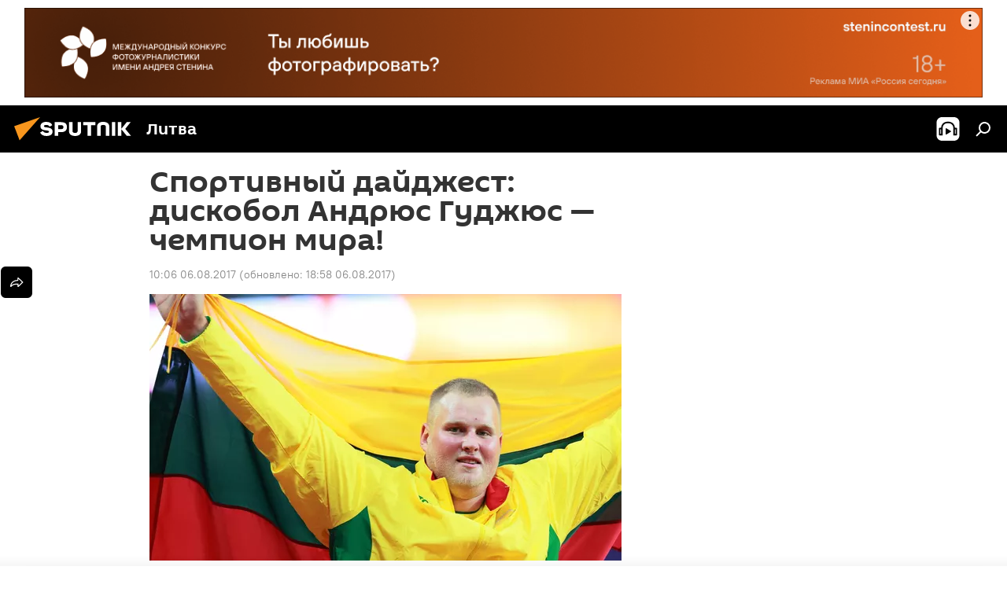

--- FILE ---
content_type: text/html; charset=utf-8
request_url: https://lt.sputniknews.ru/20170806/sportivnye-novosti-litvy-v-obzore-3616845.html
body_size: 28427
content:
<!DOCTYPE html><html lang="ru" data-lang="rus" data-charset="" dir="ltr"><head prefix="og: http://ogp.me/ns# fb: http://ogp.me/ns/fb# article: http://ogp.me/ns/article#"><title>Спортивный дайджест: дискобол Андрюс Гуджюс — чемпион мира! - 06.08.2017, Sputnik Литва</title><meta name="description" content="Когда дискобол Андрюс Гуджюс вышел в сектор на ЧМ по легкой атлетике в Лондоне, критики опять зашипели, что ему не стать наследником славы великого Виргилиюса... 06.08.2017, Sputnik Литва"><meta name="keywords" content='колумнисты, спорт, общество, аналитика, андрюс гуджюс, "судува", "тракай", мантас кальнетис, чемпионат европы по хоккею на траве, чемпионат мира по легкой атлетике, чемпионат европы по баскетболу'><meta http-equiv="X-UA-Compatible" content="IE=edge,chrome=1"><meta http-equiv="Content-Type" content="text/html; charset=utf-8"><meta name="robots" content="index, follow, max-image-preview:large"><meta name="viewport" content="width=device-width, initial-scale=1.0, maximum-scale=1.0, user-scalable=yes"><meta name="HandheldFriendly" content="true"><meta name="MobileOptimzied" content="width"><meta name="referrer" content="always"><meta name="format-detection" content="telephone=no"><meta name="format-detection" content="address=no"><link rel="alternate" type="application/rss+xml" href="https://lt.sputniknews.ru/export/rss2/archive/index.xml"><link rel="canonical" href="https://lt.sputniknews.ru/20170806/sportivnye-novosti-litvy-v-obzore-3616845.html"><link rel="preload" as="image" href="https://cdnn1.lt.sputniknews.com/img/361/71/3617132_0:155:3072:1892_600x0_80_0_0_b037b093fa19352538c3088eb81c31a9.jpg.webp"><link rel="preconnect" href="https://cdnn1.lt.sputniknews.com/images/"><link rel="dns-prefetch" href="https://cdnn1.lt.sputniknews.com/images/"><link rel="alternate" hreflang="ru" href="https://lt.sputniknews.ru/20170806/sportivnye-novosti-litvy-v-obzore-3616845.html"><link rel="alternate" hreflang="x-default" href="https://lt.sputniknews.ru/20170806/sportivnye-novosti-litvy-v-obzore-3616845.html"><link rel="apple-touch-icon" sizes="57x57" href="https://cdnn1.lt.sputniknews.com/i/favicon/favicon-57x57.png"><link rel="apple-touch-icon" sizes="60x60" href="https://cdnn1.lt.sputniknews.com/i/favicon/favicon-60x60.png"><link rel="apple-touch-icon" sizes="72x72" href="https://cdnn1.lt.sputniknews.com/i/favicon/favicon-72x72.png"><link rel="apple-touch-icon" sizes="76x76" href="https://cdnn1.lt.sputniknews.com/i/favicon/favicon-76x76.png"><link rel="apple-touch-icon" sizes="114x114" href="https://cdnn1.lt.sputniknews.com/i/favicon/favicon-114x114.png"><link rel="apple-touch-icon" sizes="120x120" href="https://cdnn1.lt.sputniknews.com/i/favicon/favicon-120x120.png"><link rel="apple-touch-icon" sizes="144x144" href="https://cdnn1.lt.sputniknews.com/i/favicon/favicon-144x144.png"><link rel="apple-touch-icon" sizes="152x152" href="https://cdnn1.lt.sputniknews.com/i/favicon/favicon-152x152.png"><link rel="apple-touch-icon" sizes="180x180" href="https://cdnn1.lt.sputniknews.com/i/favicon/favicon-180x180.png"><link rel="icon" type="image/png" sizes="192x192" href="https://cdnn1.lt.sputniknews.com/i/favicon/favicon-192x192.png"><link rel="icon" type="image/png" sizes="32x32" href="https://cdnn1.lt.sputniknews.com/i/favicon/favicon-32x32.png"><link rel="icon" type="image/png" sizes="96x96" href="https://cdnn1.lt.sputniknews.com/i/favicon/favicon-96x96.png"><link rel="icon" type="image/png" sizes="16x16" href="https://cdnn1.lt.sputniknews.com/i/favicon/favicon-16x16.png"><link rel="manifest" href="/project_data/manifest.json?4"><meta name="msapplication-TileColor" content="#F4F4F4"><meta name="msapplication-TileImage" content="https://cdnn1.lt.sputniknews.com/i/favicon/favicon-144x144.png"><meta name="theme-color" content="#F4F4F4"><link rel="shortcut icon" href="https://cdnn1.lt.sputniknews.com/i/favicon/favicon.ico"><meta property="fb:app_id" content="565979577238890"><meta property="fb:pages" content="564483240423676"><meta name="analytics:lang" content="rus"><meta name="analytics:title" content="Спортивный дайджест: дискобол Андрюс Гуджюс — чемпион мира! - 06.08.2017, Sputnik Литва"><meta name="analytics:keyw" content="columnists, sport, society, analytics, person_Andrjus_Gudzhjus, organization_Suduva, organization_Trakajj, organization_Mantas_Kalnetis, event_chempionat_Evropy_po_khokkeju_na_trave, event_chempionat_mira_po_legkojj_atletike, event_chempionat_Evropy_po_basketbolu, keyword_sport, keyword_sportivnyjj_dajjdzhest"><meta name="analytics:rubric" content=""><meta name="analytics:tags" content='Колумнисты, Спорт, Общество, Аналитика, Андрюс Гуджюс, "Судува", "Тракай", Мантас Кальнетис, чемпионат Европы по хоккею на траве, чемпионат мира по легкой атлетике, чемпионат Европы по баскетболу, спорт, спортивный дайджест'><meta name="analytics:site_domain" content="lt.sputniknews.ru"><meta name="analytics:article_id" content="3616845"><meta name="analytics:url" content="https://lt.sputniknews.ru/20170806/sportivnye-novosti-litvy-v-obzore-3616845.html"><meta name="analytics:p_ts" content="1502003160"><meta name="analytics:author" content="Макс Стрелков"><meta name="analytics:isscroll" content="0"><meta property="og:url" content="https://lt.sputniknews.ru/20170806/sportivnye-novosti-litvy-v-obzore-3616845.html"><meta property="og:title" content="Спортивный дайджест: дискобол Андрюс Гуджюс — чемпион мира!"><meta property="og:description" content="Когда дискобол Андрюс Гуджюс вышел в сектор на ЧМ по легкой атлетике в Лондоне, критики опять зашипели, что ему не стать наследником славы великого Виргилиюса Алекны — теперь эти наветы в прошлом; в субботу Гуджюс деморализовал конкурентов..."><meta property="og:type" content="article"><meta property="og:site_name" content="Sputnik Литва"><meta property="og:locale" content="ru_LT"><meta property="og:image" content="https://cdnn1.lt.sputniknews.com/img/361/71/3617132_0:155:3072:1892_2072x0_60_0_0_ca964446e7999c4ed7c7d00c4eeac659.jpg.webp"><meta name="relap-image" content="https://cdnn1.lt.sputniknews.com/i/logo/logo-social.png"><meta name="twitter:card" content="summary_large_image"><meta name="twitter:image" content="https://cdnn1.lt.sputniknews.com/img/361/71/3617132_0:155:3072:1892_2072x0_60_0_0_ca964446e7999c4ed7c7d00c4eeac659.jpg.webp"><meta property="article:published_time" content="20170806T1006+0300"><meta property="article:modified_time" content="20170806T1858+0300"><meta property="article:author" content="Макс Стрелков"><link rel="author" href="https://lt.sputniknews.ru/author_max_strelkov/"><meta property="article:section" content="Новости"><meta property="article:tag" content="Колумнисты"><meta property="article:tag" content="Спорт"><meta property="article:tag" content="Общество"><meta property="article:tag" content="Аналитика"><meta property="article:tag" content="Андрюс Гуджюс"><meta property="article:tag" content='"Судува"'><meta property="article:tag" content='"Тракай"'><meta property="article:tag" content="Мантас Кальнетис"><meta property="article:tag" content="чемпионат Европы по хоккею на траве"><meta property="article:tag" content="чемпионат мира по легкой атлетике"><meta property="article:tag" content="чемпионат Европы по баскетболу"><meta name="relap-entity-id" content="3616845"><meta property="fb:pages" content="564483240423676"><link rel="preload" as="style" onload="this.onload=null;this.rel='stylesheet'" type="text/css" href="https://cdnn1.lt.sputniknews.com/css/libs/fonts.min.css?911eb65935"><link rel="stylesheet" type="text/css" href="https://cdnn1.lt.sputniknews.com/css/common.min.css?9149894256"><link rel="stylesheet" type="text/css" href="https://cdnn1.lt.sputniknews.com/css/article.min.css?913fe17605"><script src="https://cdnn1.lt.sputniknews.com/min/js/dist/head.js?9c9052ef3"></script>
            
                <script type="text/javascript">
                    var _iub = _iub || [];
                    _iub.csConfiguration = {
                        "invalidateConsentWithoutLog":true,
                        "cookiePolicyInOtherWindow":true,
                        "reloadOnConsent":true,
                        "consentOnContinuedBrowsing":false,
                        "perPurposeConsent":true,
                        "purposes":"1,3,4,5",
                        "enableTcf":true,
                        "googleAdditionalConsentMode":true,
                        "lang":"ru",
                        "siteId":3624504,
                        "localConsentDomain": "lt.sputniknews.ru",
                        "floatingPreferencesButtonDisplay":false,
                        "cookiePolicyId":38421276,
                        "banner":{
                            "brandBackgroundColor":"#ff9600",
                            "brandTextColor":"#ffffff",
                            "acceptButtonDisplay":true,
                            "customizeButtonDisplay":true,
                            "acceptButtonColor":"#010000",
                            "acceptButtonCaptionColor":"#ffffff",
                            "customizeButtonColor":"#ffffff",
                            "customizeButtonCaptionColor":"#4e4e4e",
                            "rejectButtonColor":"#0073CE",
                            "rejectButtonCaptionColor":"white",
                            "closeButtonDisplay":false,
                            "explicitWithdrawal":true,
                            "position":"float-top-center",
                            "textColor":"#010000",
                            "backgroundColor":"#ff9600",
                            "acceptButtonCaption":"Принять и закрыть"
                        }
                    };
                </script>
                <script type="text/javascript" src="//cdn.iubenda.com/cs/tcf/safe-tcf-v2.js"></script>
                <script type="text/javascript" src="//cdn.iubenda.com/cs/tcf/stub-v2.js"></script>
                <script type="text/javascript" src="//cdn.iubenda.com/cs/iubenda_cs.js" charset="UTF-8" async></script>
            
        
            
                <script type="text/javascript">
                    var _iub = _iub || {};
                     _iub.cons_instructions = _iub.cons_instructions || [];
                     _iub.cons_instructions.push(["init", {api_key: "9IZmdIg7r56gnCJuvUKfV6xNaD6fYI3u"}]);
                 </script>
                 <script type="text/javascript" src="https://cdn.iubenda.com/cons/iubenda_cons.js" async></script>
            
        <script data-iub-purposes="1">var _paq = _paq || []; (function() {var stackDomain = window.location.hostname.split('.').reverse();var domain = stackDomain[1] + '.' + stackDomain[0];_paq.push(['setCDNMask', new RegExp('cdn(\\w+).img.'+domain)]); _paq.push(['setSiteId', 'sputnik_lt']); _paq.push(['trackPageView']); _paq.push(['enableLinkTracking']); var d=document, g=d.createElement('script'), s=d.getElementsByTagName('script')[0]; g.type='text/javascript'; g.defer=true; g.async=true; g.src='//a.sputniknews.com/js/sputnik.js'; s.parentNode.insertBefore(g,s); } )();</script><script type="text/javascript" src="https://cdnn1.lt.sputniknews.com/min/js/libs/banners/adfx.loader.bind.js?98d724fe2"></script><script>
                (window.yaContextCb = window.yaContextCb || []).push(() => {
                    replaceOriginalAdFoxMethods();
                    window.Ya.adfoxCode.hbCallbacks = window.Ya.adfoxCode.hbCallbacks || [];
                })
            </script><!--В <head> сайта один раз добавьте код загрузчика-->
<script type="text/plain" class="_iub_cs_activate-inline" data-iub-purposes="5">window.yaContextCb = window.yaContextCb || []</script>
<script type="text/plain" class="_iub_cs_activate" data-suppressedsrc="https://yandex.ru/ads/system/context.js" data-iub-purposes="5"></script><script>var endlessScrollFirst = 3616845; var endlessScrollUrl = '/services/article/infinity/'; var endlessScrollAlgorithm = ''; var endlessScrollQueue = [40236223, 40237148, 40178290, 40258713, 40258450, 40216345, 40257901, 40257716, 40250969, 40256792, 40256207, 40232341, 40256042, 40255841, 40177622];</script><script>var endlessScrollFirst = 3616845; var endlessScrollUrl = '/services/article/infinity/'; var endlessScrollAlgorithm = ''; var endlessScrollQueue = [40236223, 40237148, 40178290, 40258713, 40258450, 40216345, 40257901, 40257716, 40250969, 40256792, 40256207, 40232341, 40256042, 40255841, 40177622];</script></head><body id="body" data-ab="a" data-emoji="0" class="site_lt m-page-article "><div class="schema_org" itemscope="itemscope" itemtype="https://schema.org/WebSite"><meta itemprop="name" content="Sputnik Литва"><meta itemprop="alternateName" content="Sputnik Литва"><meta itemprop="description" content="Свежие события и последние новости Литвы. Фото и видео с места событий, темы дня, происшествия, аналитика."><a itemprop="url" href="https://lt.sputniknews.ru" title="Sputnik Литва"> </a><meta itemprop="image" content="https://lt.sputniknews.ru/i/logo/logo.png"></div><ul class="schema_org" itemscope="itemscope" itemtype="http://schema.org/BreadcrumbList"><li itemprop="itemListElement" itemscope="itemscope" itemtype="http://schema.org/ListItem"><meta itemprop="name" content="Sputnik Литва"><meta itemprop="position" content="1"><meta itemprop="item" content="https://lt.sputniknews.ru"><a itemprop="url" href="https://lt.sputniknews.ru" title="Sputnik Литва"> </a></li><li itemprop="itemListElement" itemscope="itemscope" itemtype="http://schema.org/ListItem"><meta itemprop="name" content="Новости"><meta itemprop="position" content="2"><meta itemprop="item" content="https://lt.sputniknews.ru/20170806/"><a itemprop="url" href="https://lt.sputniknews.ru/20170806/" title="Новости"> </a></li><li itemprop="itemListElement" itemscope="itemscope" itemtype="http://schema.org/ListItem"><meta itemprop="name" content="Спортивный дайджест: дискобол Андрюс Гуджюс — чемпион мира!"><meta itemprop="position" content="3"><meta itemprop="item" content="https://lt.sputniknews.ru/20170806/sportivnye-novosti-litvy-v-obzore-3616845.html"><a itemprop="url" href="https://lt.sputniknews.ru/20170806/sportivnye-novosti-litvy-v-obzore-3616845.html" title="Спортивный дайджест: дискобол Андрюс Гуджюс — чемпион мира!"> </a></li></ul><div class="container"><div class="banner m-before-header m-article-desktop" data-position="article_desktop_header" data-infinity="1"><aside class="banner__content"><iframe class="relap-runtime-iframe" style="position:absolute;top:-9999px;left:-9999px;visibility:hidden;" srcdoc="<script src='https://relap.io/v7/relap.js' data-relap-token='HvaPHeJmpVila25r'></script>"></iframe>


<!--AdFox START-->
<!--riaru-->
<!--Площадка: lt.sputniknews.ru / * / *-->
<!--Тип баннера: 100%x-->
<!--Расположение: 50023_bn23-->
<div id="adfox_article_desk100_120-1_1"></div>
<script type="text/plain" class="_iub_cs_activate-inline" data-iub-purposes="5">
        window.yaContextCb.push(()=>{
    window.Ya.adfoxCode.create({
        ownerId: 249922,
        containerId: 'adfox_article_desk100_120-1_1',
        params: {
            pp: 'boml',
            ps: 'ckud',
            p2: 'fluh',
            puid1: '',
            puid2: '',
            puid3: '',
            puid4: 'columnists:sport:society:analytics:person_Andrjus_Gudzhjus:organization_Suduva:organization_Trakajj:organization_Mantas_Kalnetis:event_chempionat_Evropy_po_khokkeju_na_trave:event_chempionat_mira_po_legkojj_atletike:event_chempionat_Evropy_po_basketbolu:keyword_sport:keyword_sportivnyjj_dajjdzhest'
            }
        })
    })
</script></aside></div><div class="banner m-before-header m-article-mobile" data-position="article_mobile_header" data-infinity="1"><aside class="banner__content"><!--AdFox START-->
<!--riaru-->
<!--Площадка: lt.sputniknews.ru / * / *-->
<!--Тип баннера: 100%x-->
<!--Расположение: 50028_bn28-->
<div id="adfox_article_mob-1-100-300_1"></div>
<script type="text/plain" class="_iub_cs_activate-inline" data-iub-purposes="5">
        window.yaContextCb.push(()=>{
    window.Ya.adfoxCode.create({
        ownerId: 249922,
        containerId: 'adfox_article_mob-1-100-300_1',
        params: {
            pp: 'bomq',
            ps: 'ckud',
            p2: 'fluh',
            puid1: '',
            puid2: '',
            puid3: '',
            puid4: 'columnists:sport:society:analytics:person_Andrjus_Gudzhjus:organization_Suduva:organization_Trakajj:organization_Mantas_Kalnetis:event_chempionat_Evropy_po_khokkeju_na_trave:event_chempionat_mira_po_legkojj_atletike:event_chempionat_Evropy_po_basketbolu:keyword_sport:keyword_sportivnyjj_dajjdzhest'
            }
        })
    })
</script></aside></div></div><div class="page" id="page"><div id="alerts"><script type="text/template" id="alertAfterRegisterTemplate">
                    
                        <div class="auth-alert m-hidden" id="alertAfterRegister">
                            <div class="auth-alert__text">
                                <%- data.success_title %> <br />
                                <%- data.success_email_1 %>
                                <span class="m-email"></span>
                                <%- data.success_email_2 %>
                            </div>
                            <div class="auth-alert__btn">
                                <button class="form__btn m-min m-black confirmEmail">
                                    <%- data.send %>
                                </button>
                            </div>
                        </div>
                    
                </script><script type="text/template" id="alertAfterRegisterNotifyTemplate">
                    
                        <div class="auth-alert" id="alertAfterRegisterNotify">
                            <div class="auth-alert__text">
                                <%- data.golink_1 %>
                                <span class="m-email">
                                    <%- user.mail %>
                                </span>
                                <%- data.golink_2 %>
                            </div>
                            <% if (user.registerConfirmCount <= 2 ) {%>
                                <div class="auth-alert__btn">
                                    <button class="form__btn m-min m-black confirmEmail">
                                        <%- data.send %>
                                    </button>
                                </div>
                            <% } %>
                        </div>
                    
                </script></div><div class="anchor" id="anchor"><div class="header " id="header"><div class="m-relative"><div class="container m-header"><div class="header__wrap"><div class="header__name"><div class="header__logo"><a href="/" title="Sputnik Литва"><svg xmlns="http://www.w3.org/2000/svg" width="176" height="44" viewBox="0 0 176 44" fill="none"><path class="chunk_1" fill-rule="evenodd" clip-rule="evenodd" d="M45.8073 18.3817C45.8073 19.5397 47.1661 19.8409 49.3281 20.0417C54.1074 20.4946 56.8251 21.9539 56.8461 25.3743C56.8461 28.7457 54.2802 30.9568 48.9989 30.9568C44.773 30.9568 42.1067 29.1496 41 26.5814L44.4695 24.5688C45.3754 25.9277 46.5334 27.0343 49.4005 27.0343C51.3127 27.0343 52.319 26.4296 52.319 25.5751C52.319 24.5665 51.6139 24.2163 48.3942 23.866C43.7037 23.3617 41.3899 22.0029 41.3899 18.5824C41.3899 15.9675 43.3511 13 48.9359 13C52.9611 13 55.6274 14.8095 56.4305 17.1746L53.1105 19.1358C53.0877 19.1012 53.0646 19.0657 53.041 19.0295C52.4828 18.1733 51.6672 16.9224 48.6744 16.9224C46.914 16.9224 45.8073 17.4758 45.8073 18.3817ZM67.4834 13.3526H59.5918V30.707H64.0279V26.0794H67.4484C72.1179 26.0794 75.0948 24.319 75.0948 19.6401C75.0854 15.3138 72.6199 13.3526 67.4834 13.3526ZM67.4834 22.206H64.0186V17.226H67.4834C69.8975 17.226 70.654 18.0291 70.654 19.6891C70.6587 21.6527 69.6524 22.206 67.4834 22.206ZM88.6994 24.7206C88.6994 26.2289 87.4924 27.0857 85.3794 27.0857C83.3178 27.0857 82.1597 26.2289 82.1597 24.7206V13.3526H77.7236V25.0264C77.7236 28.6477 80.7425 30.9615 85.4704 30.9615C89.9999 30.9615 93.1168 28.8601 93.1168 25.0264V13.3526H88.6808L88.6994 24.7206ZM136.583 13.3526H132.159V30.7023H136.583V13.3526ZM156.097 13.3526L149.215 21.9235L156.45 30.707H151.066L144.276 22.4559V30.707H139.85V13.3526H144.276V21.8021L151.066 13.3526H156.097ZM95.6874 17.226H101.221V30.707H105.648V17.226H111.181V13.3526H95.6874V17.226ZM113.49 18.7342C113.49 15.2134 116.458 13 121.085 13C125.715 13 128.888 15.0616 128.902 18.7342V30.707H124.466V18.935C124.466 17.6789 123.259 16.8734 121.146 16.8734C119.094 16.8734 117.926 17.6789 117.926 18.935V30.707H113.49V18.7342Z" fill="white"></path><path class="chunk_2" d="M41 7L14.8979 36.5862L8 18.431L41 7Z" fill="#F8961D"></path></svg></a></div><div class="header__project"><span class="header__project-title">Литва</span></div></div><div class="header__controls" data-nosnippet=""><div class="share m-header" data-id="3616845" data-url="https://lt.sputniknews.ru/20170806/sportivnye-novosti-litvy-v-obzore-3616845.html" data-title="Спортивный дайджест: дискобол Андрюс Гуджюс — чемпион мира!"></div><div class="header__menu"><span class="header__menu-item header__menu-item-radioButton" id="radioButton" data-stream="https://nfw.ria.ru/flv/audio.aspx?ID=68862011&amp;type=mp3"><svg class="svg-icon"><use xmlns:xlink="http://www.w3.org/1999/xlink" xlink:href="/i/sprites/package/inline.svg?63#radio2"></use></svg></span><span class="header__menu-item" data-modal-open="search"><svg class="svg-icon"><use xmlns:xlink="http://www.w3.org/1999/xlink" xlink:href="/i/sprites/package/inline.svg?63#search"></use></svg></span></div></div></div></div></div></div></div><script>var GLOBAL = GLOBAL || {}; GLOBAL.translate = {}; GLOBAL.rtl = 0; GLOBAL.lang = "rus"; GLOBAL.design = "lt"; GLOBAL.charset = ""; GLOBAL.project = "sputnik_lt"; GLOBAL.htmlCache = 1; GLOBAL.translate.search = {}; GLOBAL.translate.search.notFound = "Ничего не найдено"; GLOBAL.translate.search.stringLenght = "Введите больше букв для поиска"; GLOBAL.www = "https://lt.sputniknews.ru"; GLOBAL.seo = {}; GLOBAL.seo.title = ""; GLOBAL.seo.keywords = ""; GLOBAL.seo.description = ""; GLOBAL.sock = {}; GLOBAL.sock.server = "https://cm.sputniknews.com/chat"; GLOBAL.sock.lang = "rus"; GLOBAL.sock.project = "sputnik_lt"; GLOBAL.social = {}; GLOBAL.social.fbID = "565979577238890"; GLOBAL.share = [ { name: 'telegram', mobile: false },{ name: 'odnoklassniki', mobile: false },{ name: 'whatsapp', mobile: false },{ name: 'vk', mobile: false },{ name: 'twitter', mobile: false },{ name: 'messenger', mobile: true } ]; GLOBAL.csrf_token = ''; GLOBAL.search = {}; GLOBAL.auth = {}; GLOBAL.auth.status = 'error'; GLOBAL.auth.provider = ''; GLOBAL.auth.twitter = '/id/twitter/request/'; GLOBAL.auth.facebook = '/id/facebook/request/'; GLOBAL.auth.vkontakte = '/id/vkontakte/request/'; GLOBAL.auth.google = '/id/google/request/'; GLOBAL.auth.ok = '/id/ok/request/'; GLOBAL.auth.apple = '/id/apple/request/'; GLOBAL.auth.moderator = ''; GLOBAL.user = {}; GLOBAL.user.id = ""; GLOBAL.user.emailActive = ""; GLOBAL.user.registerConfirmCount = 0; GLOBAL.article = GLOBAL.article || {}; GLOBAL.article.id = 3616845; GLOBAL.article.chat_expired = !!1; GLOBAL.chat = GLOBAL.chat || {}; GLOBAL.chat.show = !!1; GLOBAL.locale = {"convertDate":{"yesterday":"\u0432\u0447\u0435\u0440\u0430","hours":{"nominative":"%{s} \u043c\u0438\u043d\u0443\u0442\u0443 \u043d\u0430\u0437\u0430\u0434","genitive":"%{s} \u043c\u0438\u043d\u0443\u0442\u044b \u043d\u0430\u0437\u0430\u0434"},"minutes":{"nominative":"%{s} \u0447\u0430\u0441 \u043d\u0430\u0437\u0430\u0434","genitive":"%{s} \u0447\u0430\u0441\u0430 \u043d\u0430\u0437\u0430\u0434"}},"js_templates":{"unread":"\u041d\u0435\u043f\u0440\u043e\u0447\u0438\u0442\u0430\u043d\u043d\u044b\u0435","you":"\u0412\u044b","author":"\u0430\u0432\u0442\u043e\u0440","report":"\u041f\u043e\u0436\u0430\u043b\u043e\u0432\u0430\u0442\u044c\u0441\u044f","reply":"\u041e\u0442\u0432\u0435\u0442\u0438\u0442\u044c","block":"\u0417\u0430\u0431\u043b\u043e\u043a\u0438\u0440\u043e\u0432\u0430\u0442\u044c","remove":"\u0423\u0434\u0430\u043b\u0438\u0442\u044c","closeall":"\u0417\u0430\u043a\u0440\u044b\u0442\u044c \u0432\u0441\u0435","notifications":"Notificaciones","disable_twelve":"\u041e\u0442\u043a\u043b\u044e\u0447\u0438\u0442\u044c \u043d\u0430 12 \u0447\u0430\u0441\u043e\u0432","new_message":"\u041d\u043e\u0432\u043e\u0435 \u0441\u043e\u043e\u0431\u0449\u0435\u043d\u0438\u0435 \u043e\u0442sputniknews.ru","acc_block":"\u0412\u0430\u0448 \u0430\u043a\u043a\u0430\u0443\u043d\u0442 \u0437\u0430\u0431\u043b\u043e\u043a\u0438\u0440\u043e\u0432\u0430\u043d \u0430\u0434\u043c\u0438\u043d\u0438\u0441\u0442\u0440\u0430\u0442\u043e\u0440\u043e\u043c \u0441\u0430\u0439\u0442\u0430","acc_unblock":"\u0412\u0430\u0448 \u0430\u043a\u043a\u0430\u0443\u043d\u0442 \u0440\u0430\u0437\u0431\u043b\u043e\u043a\u0438\u0440\u043e\u0432\u0430\u043d \u0430\u0434\u043c\u0438\u043d\u0438\u0441\u0442\u0440\u0430\u0442\u043e\u0440\u043e\u043c \u0441\u0430\u0439\u0442\u0430","you_subscribe_1":"\u0412\u044b \u043f\u043e\u0434\u043f\u0438\u0441\u0430\u043d\u044b \u043d\u0430 \u0442\u0435\u043c\u0443 ","you_subscribe_2":"\u0423\u043f\u0440\u0430\u0432\u043b\u044f\u0442\u044c \u0441\u0432\u043e\u0438\u043c\u0438 \u043f\u043e\u0434\u043f\u0438\u0441\u043a\u0430\u043c\u0438 \u0432\u044b \u043c\u043e\u0436\u0435\u0442\u0435 \u0432 \u043b\u0438\u0447\u043d\u043e\u043c \u043a\u0430\u0431\u0438\u043d\u0435\u0442\u0435","you_received_warning_1":"\u0412\u044b \u043f\u043e\u043b\u0443\u0447\u0438\u043b\u0438 ","you_received_warning_2":" \u043f\u0440\u0435\u0434\u0443\u043f\u0440\u0435\u0436\u0434\u0435\u043d\u0438\u0435. \u0423\u0432\u0430\u0436\u0430\u0439\u0442\u0435 \u0434\u0440\u0443\u0433\u0438\u0445 \u0443\u0447\u0430\u0441\u0442\u043d\u0438\u043a\u043e\u0432 \u0438 \u043d\u0435 \u043d\u0430\u0440\u0443\u0448\u0430\u0439\u0442\u0435 \u043f\u0440\u0430\u0432\u0438\u043b\u0430 \u043a\u043e\u043c\u043c\u0435\u043d\u0442\u0438\u0440\u043e\u0432\u0430\u043d\u0438\u044f. \u041f\u043e\u0441\u043b\u0435 \u0442\u0440\u0435\u0442\u044c\u0435\u0433\u043e \u043d\u0430\u0440\u0443\u0448\u0435\u043d\u0438\u044f \u0432\u044b \u0431\u0443\u0434\u0435\u0442\u0435 \u0437\u0430\u0431\u043b\u043e\u043a\u0438\u0440\u043e\u0432\u0430\u043d\u044b \u043d\u0430 12 \u0447\u0430\u0441\u043e\u0432.","block_time":"\u0421\u0440\u043e\u043a \u0431\u043b\u043e\u043a\u0438\u0440\u043e\u0432\u043a\u0438: ","hours":" \u0447\u0430\u0441\u043e\u0432","forever":"\u043d\u0430\u0432\u0441\u0435\u0433\u0434\u0430","feedback":"\u0421\u0432\u044f\u0437\u0430\u0442\u044c\u0441\u044f","my_subscriptions":"\u041c\u043e\u0438 \u043f\u043e\u0434\u043f\u0438\u0441\u043a\u0438","rules":"\u041f\u0440\u0430\u0432\u0438\u043b\u0430 \u043a\u043e\u043c\u043c\u0435\u043d\u0442\u0438\u0440\u043e\u0432\u0430\u043d\u0438\u044f \u043c\u0430\u0442\u0435\u0440\u0438\u0430\u043b\u043e\u0432","chat":"\u0427\u0430\u0442: ","chat_new_messages":"\u041d\u043e\u0432\u044b\u0435 \u0441\u043e\u043e\u0431\u0449\u0435\u043d\u0438\u044f \u0432 \u0447\u0430\u0442\u0435","chat_moder_remove_1":"\u0412\u0430\u0448\u0435 \u0441\u043e\u043e\u0431\u0449\u0435\u043d\u0438\u0435 ","chat_moder_remove_2":" \u0431\u044b\u043b\u043e \u0443\u0434\u0430\u043b\u0435\u043d\u043e \u0430\u0434\u043c\u0438\u043d\u0438\u0441\u0442\u0440\u0430\u0442\u043e\u0440\u043e\u043c","chat_close_time_1":"\u0412 \u0447\u0430\u0442\u0435 \u043d\u0438\u043a\u0442\u043e \u043d\u0435 \u043f\u0438\u0441\u0430\u043b \u0431\u043e\u043b\u044c\u0448\u0435 12 \u0447\u0430\u0441\u043e\u0432, \u043e\u043d \u0437\u0430\u043a\u0440\u043e\u0435\u0442\u0441\u044f \u0447\u0435\u0440\u0435\u0437 ","chat_close_time_2":" \u0447\u0430\u0441\u043e\u0432","chat_new_emoji_1":"\u041d\u043e\u0432\u044b\u0435 \u0440\u0435\u0430\u043a\u0446\u0438\u0438 ","chat_new_emoji_2":" \u0432\u0430\u0448\u0435\u043c\u0443 \u0441\u043e\u043e\u0431\u0449\u0435\u043d\u0438\u044e ","chat_message_reply_1":"\u041d\u0430 \u0432\u0430\u0448 \u043a\u043e\u043c\u043c\u0435\u043d\u0442\u0430\u0440\u0438\u0439 ","chat_message_reply_2":" \u043e\u0442\u0432\u0435\u0442\u0438\u043b \u043f\u043e\u043b\u044c\u0437\u043e\u0432\u0430\u0442\u0435\u043b\u044c ","chat_verify_message":"\n \u0421\u043f\u0430\u0441\u0438\u0431\u043e! \u0412\u0430\u0448\u0435 \u0441\u043e\u043e\u0431\u0449\u0435\u043d\u0438\u0435 \u0431\u0443\u0434\u0435\u0442 \u043e\u043f\u0443\u0431\u043b\u0438\u043a\u043e\u0432\u0430\u043d\u043e \u043f\u043e\u0441\u043b\u0435 \u043f\u0440\u043e\u0432\u0435\u0440\u043a\u0438 \u043c\u043e\u0434\u0435\u0440\u0430\u0442\u043e\u0440\u0430\u043c\u0438 \u0441\u0430\u0439\u0442\u0430.\n ","emoji_1":"\u041d\u0440\u0430\u0432\u0438\u0442\u0441\u044f","emoji_2":"\u0425\u0430-\u0425\u0430","emoji_3":"\u0423\u0434\u0438\u0432\u0438\u0442\u0435\u043b\u044c\u043d\u043e","emoji_4":"\u0413\u0440\u0443\u0441\u0442\u043d\u043e","emoji_5":"\u0412\u043e\u0437\u043c\u0443\u0442\u0438\u0442\u0435\u043b\u044c\u043d\u043e","emoji_6":"\u041d\u0435 \u043d\u0440\u0430\u0432\u0438\u0442\u0441\u044f","site_subscribe_podcast":{"success":"\u0421\u043f\u0430\u0441\u0438\u0431\u043e, \u0432\u044b \u043f\u043e\u0434\u043f\u0438\u0441\u0430\u043d\u044b \u043d\u0430 \u0440\u0430\u0441\u0441\u044b\u043b\u043a\u0443! \u041d\u0430\u0441\u0442\u0440\u043e\u0438\u0442\u044c \u0438\u043b\u0438 \u043e\u0442\u043c\u0435\u043d\u0438\u0442\u044c \u043f\u043e\u0434\u043f\u0438\u0441\u043a\u0443 \u043c\u043e\u0436\u043d\u043e \u0432 \u043b\u0438\u0447\u043d\u043e\u043c \u043a\u0430\u0431\u0438\u043d\u0435\u0442\u0435","subscribed":"\u0412\u044b \u0443\u0436\u0435 \u043f\u043e\u0434\u043f\u0438\u0441\u0430\u043d\u044b \u043d\u0430 \u044d\u0442\u0443 \u0440\u0430\u0441\u0441\u044b\u043b\u043a\u0443","error":"\u041f\u0440\u043e\u0438\u0437\u043e\u0448\u043b\u0430 \u043d\u0435\u043f\u0440\u0435\u0434\u0432\u0438\u0434\u0435\u043d\u043d\u0430\u044f \u043e\u0448\u0438\u0431\u043a\u0430. \u041f\u043e\u0436\u0430\u043b\u0443\u0439\u0441\u0442\u0430, \u043f\u043e\u0432\u0442\u043e\u0440\u0438\u0442\u0435 \u043f\u043e\u043f\u044b\u0442\u043a\u0443 \u043f\u043e\u0437\u0436\u0435"}},"smartcaptcha":{"site_key":"ysc1_Zf0zfLRI3tRHYHJpbX6EjjBcG1AhG9LV0dmZQfJu8ba04c1b"}}; GLOBAL = {...GLOBAL, ...{"subscribe":{"email":"\u0412\u0432\u0435\u0434\u0438\u0442\u0435 e-mail","button":"\u041f\u043e\u0434\u043f\u0438\u0441\u0430\u0442\u044c\u0441\u044f","send":"\u0421\u043f\u0430\u0441\u0438\u0431\u043e, \u0432\u0430\u043c \u043e\u0442\u043f\u0440\u0430\u0432\u043b\u0435\u043d\u043e \u043f\u0438\u0441\u044c\u043c\u043e \u0441\u043e \u0441\u0441\u044b\u043b\u043a\u043e\u0439 \u0434\u043b\u044f \u043f\u043e\u0434\u0442\u0432\u0435\u0440\u0436\u0434\u0435\u043d\u0438\u044f \u043f\u043e\u0434\u043f\u0438\u0441\u043a\u0438","subscribe":"\u0421\u043f\u0430\u0441\u0438\u0431\u043e, \u0432\u044b \u043f\u043e\u0434\u043f\u0438\u0441\u0430\u043d\u044b \u043d\u0430 \u0440\u0430\u0441\u0441\u044b\u043b\u043a\u0443! \u041d\u0430\u0441\u0442\u0440\u043e\u0438\u0442\u044c \u0438\u043b\u0438 \u043e\u0442\u043c\u0435\u043d\u0438\u0442\u044c \u043f\u043e\u0434\u043f\u0438\u0441\u043a\u0443 \u043c\u043e\u0436\u043d\u043e \u0432 \u043b\u0438\u0447\u043d\u043e\u043c \u043a\u0430\u0431\u0438\u043d\u0435\u0442\u0435","confirm":"\u0412\u044b \u0443\u0436\u0435 \u043f\u043e\u0434\u043f\u0438\u0441\u0430\u043d\u044b \u043d\u0430 \u044d\u0442\u0443 \u0440\u0430\u0441\u0441\u044b\u043b\u043a\u0443","registration":{"@attributes":{"button":"\u0417\u0430\u0440\u0435\u0433\u0438\u0441\u0442\u0440\u0438\u0440\u043e\u0432\u0430\u0442\u044c\u0441\u044f"}},"social":{"@attributes":{"count":"3"},"comment":[{},{},{},{},{},{},{},{}],"item":[{"@attributes":{"type":"yt","title":"YouTube"}},{"@attributes":{"type":"tg","title":"telegram"}},{"@attributes":{"type":"yd","title":"yandex dzen"}}]}}}}; GLOBAL.js = {}; GLOBAL.js.videoplayer = "https://cdnn1.lt.sputniknews.com/min/js/dist/videoplayer.js?9651130d6"; GLOBAL.userpic = "/userpic/"; GLOBAL.gmt = ""; GLOBAL.tz = "+0200"; GLOBAL.projectList = [ { title: 'Международный', country: [ { title: 'Английский', url: 'https://sputnikglobe.com', flag: 'flags-INT', lang: 'International', lang2: 'English' }, ] }, { title: 'Ближний Восток', country: [ { title: 'Арабский', url: 'https://sarabic.ae/', flag: 'flags-INT', lang: 'Sputnik عربي', lang2: 'Arabic' }, { title: 'Турецкий', url: 'https://anlatilaninotesi.com.tr/', flag: 'flags-TUR', lang: 'Türkiye', lang2: 'Türkçe' }, { title: 'Фарси', url: 'https://spnfa.ir/', flag: 'flags-INT', lang: 'Sputnik ایران', lang2: 'Persian' }, { title: 'Дари', url: 'https://sputnik.af/', flag: 'flags-INT', lang: 'Sputnik افغانستان', lang2: 'Dari' }, ] }, { title: 'Латинская Америка', country: [ { title: 'Испанский', url: 'https://noticiaslatam.lat/', flag: 'flags-INT', lang: 'Mundo', lang2: 'Español' }, { title: 'Португальский', url: 'https://noticiabrasil.net.br/', flag: 'flags-BRA', lang: 'Brasil', lang2: 'Português' }, ] }, { title: 'Южная Азия', country: [ { title: 'Хинди', url: 'https://hindi.sputniknews.in', flag: 'flags-IND', lang: 'भारत', lang2: 'हिंदी' }, { title: 'Английский', url: 'https://sputniknews.in', flag: 'flags-IND', lang: 'India', lang2: 'English' }, ] }, { title: 'Восточная и Юго-Восточная Азия', country: [ { title: 'Вьетнамский', url: 'https://kevesko.vn/', flag: 'flags-VNM', lang: 'Việt Nam', lang2: 'Tiếng Việt' }, { title: 'Японский', url: 'https://sputniknews.jp/', flag: 'flags-JPN', lang: '日本', lang2: '日本語' }, { title: 'Китайский', url: 'https://sputniknews.cn/', flag: 'flags-CHN', lang: '中国', lang2: '中文' }, ] }, { title: 'Центральная Азия', country: [ { title: 'Казахский', url: 'https://sputnik.kz/', flag: 'flags-KAZ', lang: 'Қазақстан', lang2: 'Қазақ тілі' }, { title: 'Киргизский', url: 'https://sputnik.kg/', flag: 'flags-KGZ', lang: 'Кыргызстан', lang2: 'Кыргызча' }, { title: 'Узбекский', url: 'https://oz.sputniknews.uz/', flag: 'flags-UZB', lang: 'Oʻzbekiston', lang2: 'Ўзбекча' }, { title: 'Таджикский', url: 'https://sputnik.tj/', flag: 'flags-TJK', lang: 'Тоҷикистон', lang2: 'Тоҷикӣ' }, ] }, { title: 'Африка', country: [ { title: 'Французский', url: 'https://fr.sputniknews.africa/', flag: 'flags-INT', lang: 'Afrique', lang2: 'Français' }, { title: 'Английский', url: 'https://en.sputniknews.africa', flag: 'flags-INT', lang: 'Africa', lang2: 'English' }, ] }, { title: 'Закавказье', country: [ { title: 'Армянский', url: 'https://arm.sputniknews.ru/', flag: 'flags-ARM', lang: 'Արմենիա', lang2: 'Հայերեն' }, { title: 'Абхазский', url: 'https://sputnik-abkhazia.info/', flag: 'flags-ABH', lang: 'Аҧсны', lang2: 'Аҧсышәала' }, { title: 'Осетинский', url: 'https://sputnik-ossetia.com/', flag: 'flags-OST', lang: 'Хуссар Ирыстон', lang2: 'Иронау' }, { title: 'Грузинский', url: 'https://sputnik-georgia.com/', flag: 'flags-GEO', lang: 'საქართველო', lang2: 'ქართული' }, { title: 'Азербайджанский', url: 'https://sputnik.az/', flag: 'flags-AZE', lang: 'Azərbaycan', lang2: 'Аzərbaycanca' }, ] }, { title: 'Европа', country: [ { title: 'Сербский', url: 'https://sputnikportal.rs/', flag: 'flags-SRB', lang: 'Србиjа', lang2: 'Српски' }, { title: 'Русский', url: 'https://lv.sputniknews.ru/', flag: 'flags-LVA', lang: 'Latvija', lang2: 'Русский' }, { title: 'Русский', url: 'https://lt.sputniknews.ru/', flag: 'flags-LTU', lang: 'Lietuva', lang2: 'Русский' }, { title: 'Молдавский', url: 'https://md.sputniknews.com/', flag: 'flags-MDA', lang: 'Moldova', lang2: 'Moldovenească' }, { title: 'Белорусский', url: 'https://bel.sputnik.by/', flag: 'flags-BLR', lang: 'Беларусь', lang2: 'Беларускi' } ] }, ];</script><div class="wrapper" id="endless" data-infinity-max-count="2"><div class="endless__item " data-infinity="1" data-supertag="0" data-remove-fat="0" data-advertisement-project="0" data-remove-advertisement="0" data-id="3616845" data-date="20170806" data-endless="1" data-domain="lt.sputniknews.ru" data-project="sputnik_lt" data-url="/20170806/sportivnye-novosti-litvy-v-obzore-3616845.html" data-full-url="https://lt.sputniknews.ru/20170806/sportivnye-novosti-litvy-v-obzore-3616845.html" data-title="Спортивный дайджест: дискобол Андрюс Гуджюс — чемпион мира!" data-published="2017-08-06T10:06+0300" data-text-length="0" data-keywords='колумнисты, спорт, общество, аналитика, андрюс гуджюс, "судува", "тракай", мантас кальнетис, чемпионат европы по хоккею на траве, чемпионат мира по легкой атлетике, чемпионат европы по баскетболу' data-author="Макс Стрелков" data-analytics-keyw="columnists, sport, society, analytics, person_Andrjus_Gudzhjus, organization_Suduva, organization_Trakajj, organization_Mantas_Kalnetis, event_chempionat_Evropy_po_khokkeju_na_trave, event_chempionat_mira_po_legkojj_atletike, event_chempionat_Evropy_po_basketbolu" data-analytics-rubric="" data-analytics-tags='Колумнисты, Спорт, Общество, Аналитика, Андрюс Гуджюс, "Судува", "Тракай", Мантас Кальнетис, чемпионат Европы по хоккею на траве, чемпионат мира по легкой атлетике, чемпионат Европы по баскетболу, спорт, спортивный дайджест' data-article-show="" data-chat-expired="" data-pts="1502003160" data-article-type="article" data-is-scroll="1" data-head-title="Спортивный дайджест: дискобол Андрюс Гуджюс — чемпион мира! - Sputnik Литва, 06.08.2017"><div class="container m-content"><div class="layout"><div class="article "><div class="article__meta" itemscope="" itemtype="https://schema.org/Article"><div itemprop="mainEntityOfPage">https://lt.sputniknews.ru/20170806/sportivnye-novosti-litvy-v-obzore-3616845.html</div><a itemprop="url" href="https://lt.sputniknews.ru/20170806/sportivnye-novosti-litvy-v-obzore-3616845.html" title="Спортивный дайджест: дискобол Андрюс Гуджюс — чемпион мира!"></a><div itemprop="headline">Спортивный дайджест: дискобол Андрюс Гуджюс — чемпион мира!</div><div itemprop="name">Спортивный дайджест: дискобол Андрюс Гуджюс — чемпион мира!</div><div itemprop="alternateName">Sputnik Литва</div><div itemprop="description">Когда дискобол Андрюс Гуджюс вышел в сектор на ЧМ по легкой атлетике в Лондоне, критики опять зашипели, что ему не стать наследником славы великого Виргилиюса... 06.08.2017, Sputnik Литва</div><div itemprop="datePublished">2017-08-06T10:06+0300</div><div itemprop="dateCreated">2017-08-06T10:06+0300</div><div itemprop="dateModified">2017-08-06T18:58+0300</div><div itemprop="associatedMedia">https://cdnn1.lt.sputniknews.com/img/361/71/3617132_0:155:3072:1892_1920x0_80_0_0_7dd4bca812348fe3135f51f10dd91cce.jpg.webp</div><div itemprop="copyrightHolder" itemscope="" itemtype="http://schema.org/Organization"><div itemprop="name">Sputnik Литва</div><a itemprop="url" href="https://lt.sputniknews.ru" title="Sputnik Литва"> </a><div itemprop="email">media@sputniknews.com</div><div itemprop="telephone">+74956456601</div><div itemprop="legalName">MIA „Rossiya Segodnya“</div><a itemprop="sameAs" href="https://t.me/sputniknews_lt"> </a><a itemprop="sameAs" href="https://dzen.ru/lt.sputniknews.ru/"> </a><a itemprop="sameAs" href="https://max.ru/lt_sputniknews_ru"> </a><a itemprop="sameAs" href="https://vk.ru/sputniklithuania"> </a><a itemprop="sameAs" href="https://ok.ru/litva"> </a><div itemprop="logo" itemscope="" itemtype="https://schema.org/ImageObject"><a itemprop="url" href="https://lt.sputniknews.ru/i/logo/logo.png" title="Sputnik Литва"> </a><a itemprop="contentUrl" href="https://lt.sputniknews.ru/i/logo/logo.png" title="Sputnik Литва"> </a><div itemprop="width">252</div><div itemprop="height">60</div></div></div><div itemprop="copyrightYear">2017</div><div itemprop="creator" itemscope="" itemtype="http://schema.org/Person"><div itemprop="name">Макс Стрелков</div><a itemprop="url" href="https://lt.sputniknews.ru/author_max_strelkov/"> </a><div itemprop="image">https://cdnn1.lt.sputniknews.com/img/1017/98/10179830_640:403:1518:1279_100x100_80_0_0_662dec231f4d21afeb51ae75918f174f.jpg.webp</div></div><div itemprop="editor" itemscope="" itemtype="http://schema.org/Person"><div itemprop="name">Макс Стрелков</div><a itemprop="url" href="https://lt.sputniknews.ru/author_max_strelkov/"> </a><div itemprop="image">https://cdnn1.lt.sputniknews.com/img/1017/98/10179830_640:403:1518:1279_100x100_80_0_0_662dec231f4d21afeb51ae75918f174f.jpg.webp</div></div><div itemprop="genre">Новости</div><div itemprop="inLanguage">ru_LT</div><div itemprop="sourceOrganization" itemscope="" itemtype="http://schema.org/Organization"><div itemprop="name">Sputnik Литва</div><a itemprop="url" href="https://lt.sputniknews.ru" title="Sputnik Литва"> </a><div itemprop="email">media@sputniknews.com</div><div itemprop="telephone">+74956456601</div><div itemprop="legalName">MIA „Rossiya Segodnya“</div><a itemprop="sameAs" href="https://t.me/sputniknews_lt"> </a><a itemprop="sameAs" href="https://dzen.ru/lt.sputniknews.ru/"> </a><a itemprop="sameAs" href="https://max.ru/lt_sputniknews_ru"> </a><a itemprop="sameAs" href="https://vk.ru/sputniklithuania"> </a><a itemprop="sameAs" href="https://ok.ru/litva"> </a><div itemprop="logo" itemscope="" itemtype="https://schema.org/ImageObject"><a itemprop="url" href="https://lt.sputniknews.ru/i/logo/logo.png" title="Sputnik Литва"> </a><a itemprop="contentUrl" href="https://lt.sputniknews.ru/i/logo/logo.png" title="Sputnik Литва"> </a><div itemprop="width">252</div><div itemprop="height">60</div></div></div><div itemprop="image" itemscope="" itemtype="https://schema.org/ImageObject"><a itemprop="url" href="https://cdnn1.lt.sputniknews.com/img/361/71/3617132_0:155:3072:1892_1920x0_80_0_0_7dd4bca812348fe3135f51f10dd91cce.jpg.webp" title="Легкая атлетика. Чемпионат мира. Второй день"></a><a itemprop="contentUrl" href="https://cdnn1.lt.sputniknews.com/img/361/71/3617132_0:155:3072:1892_1920x0_80_0_0_7dd4bca812348fe3135f51f10dd91cce.jpg.webp" title="Легкая атлетика. Чемпионат мира. Второй день"></a><div itemprop="width">1920</div><div itemprop="height">1080</div><div itemprop="representativeOfPage">true</div></div><a itemprop="thumbnailUrl" href="https://cdnn1.lt.sputniknews.com/img/361/71/3617132_0:155:3072:1892_1920x0_80_0_0_7dd4bca812348fe3135f51f10dd91cce.jpg.webp"></a><div itemprop="image" itemscope="" itemtype="https://schema.org/ImageObject"><a itemprop="url" href="https://cdnn1.lt.sputniknews.com/img/361/71/3617132_0:58:3072:1989_1920x0_80_0_0_be577dc36a13abed23ee662ab60e5ced.jpg.webp" title="Легкая атлетика. Чемпионат мира. Второй день"></a><a itemprop="contentUrl" href="https://cdnn1.lt.sputniknews.com/img/361/71/3617132_0:58:3072:1989_1920x0_80_0_0_be577dc36a13abed23ee662ab60e5ced.jpg.webp" title="Легкая атлетика. Чемпионат мира. Второй день"></a><div itemprop="width">1920</div><div itemprop="height">1440</div><div itemprop="representativeOfPage">true</div></div><a itemprop="thumbnailUrl" href="https://cdnn1.lt.sputniknews.com/img/361/71/3617132_0:58:3072:1989_1920x0_80_0_0_be577dc36a13abed23ee662ab60e5ced.jpg.webp">https://cdnn1.lt.sputniknews.com/img/361/71/3617132_0:58:3072:1989_1920x0_80_0_0_be577dc36a13abed23ee662ab60e5ced.jpg.webp</a><div itemprop="image" itemscope="" itemtype="https://schema.org/ImageObject"><a itemprop="url" href="https://cdnn1.lt.sputniknews.com/img/361/71/3617132_1013:0:2874:2046_1920x0_80_0_0_8accdab9a4338b83ba8df99745f8ce04.jpg.webp" title="Легкая атлетика. Чемпионат мира. Второй день"></a><a itemprop="contentUrl" href="https://cdnn1.lt.sputniknews.com/img/361/71/3617132_1013:0:2874:2046_1920x0_80_0_0_8accdab9a4338b83ba8df99745f8ce04.jpg.webp" title="Легкая атлетика. Чемпионат мира. Второй день"></a><div itemprop="width">1920</div><div itemprop="height">1920</div><div itemprop="representativeOfPage">true</div></div><a itemprop="thumbnailUrl" href="https://cdnn1.lt.sputniknews.com/img/361/71/3617132_1013:0:2874:2046_1920x0_80_0_0_8accdab9a4338b83ba8df99745f8ce04.jpg.webp" title="Легкая атлетика. Чемпионат мира. Второй день"></a><div itemprop="publisher" itemscope="" itemtype="http://schema.org/Organization"><div itemprop="name">Sputnik Литва</div><a itemprop="url" href="https://lt.sputniknews.ru" title="Sputnik Литва"> </a><div itemprop="email">media@sputniknews.com</div><div itemprop="telephone">+74956456601</div><div itemprop="legalName">MIA „Rossiya Segodnya“</div><a itemprop="sameAs" href="https://t.me/sputniknews_lt"> </a><a itemprop="sameAs" href="https://dzen.ru/lt.sputniknews.ru/"> </a><a itemprop="sameAs" href="https://max.ru/lt_sputniknews_ru"> </a><a itemprop="sameAs" href="https://vk.ru/sputniklithuania"> </a><a itemprop="sameAs" href="https://ok.ru/litva"> </a><div itemprop="logo" itemscope="" itemtype="https://schema.org/ImageObject"><a itemprop="url" href="https://lt.sputniknews.ru/i/logo/logo.png" title="Sputnik Литва"> </a><a itemprop="contentUrl" href="https://lt.sputniknews.ru/i/logo/logo.png" title="Sputnik Литва"> </a><div itemprop="width">252</div><div itemprop="height">60</div></div></div><div itemprop="author" itemscope="" itemtype="http://schema.org/Person"><div itemprop="name">Макс Стрелков</div><a itemprop="url" href="https://lt.sputniknews.ru/author_max_strelkov/"> </a><div itemprop="image">https://cdnn1.lt.sputniknews.com/img/1017/98/10179830_640:403:1518:1279_100x100_80_0_0_662dec231f4d21afeb51ae75918f174f.jpg.webp</div></div><div itemprop="keywords">колумнисты, спорт, общество, аналитика, андрюс гуджюс, "судува", "тракай", мантас кальнетис, чемпионат европы по хоккею на траве, чемпионат мира по легкой атлетике, чемпионат европы по баскетболу</div><div itemprop="about" itemscope="" itemtype="https://schema.org/Thing"><div itemprop="name">колумнисты, спорт, общество, аналитика, андрюс гуджюс, "судува", "тракай", мантас кальнетис, чемпионат европы по хоккею на траве, чемпионат мира по легкой атлетике, чемпионат европы по баскетболу</div></div></div><div class="article__header"><h1 class="article__title">Спортивный дайджест: дискобол Андрюс Гуджюс — чемпион мира!</h1><div class="article__info " data-nosnippet=""><div class="article__info-date"><a href="/20170806/" class="" title="Архив новостей" data-unixtime="1502003160">10:06 06.08.2017</a> <span class="article__info-date-modified " data-unixtime="1502035084"> (обновлено: <span class="date">18:58 06.08.2017</span>)</span></div><div class="article__view" data-id="3616845"></div></div><div class="article__announce"><div class="media" data-media-tipe="s405x229"><div class="media__size"><div class="photoview__open" data-photoview-group="3616845" data-photoview-src="https://cdnn1.lt.sputniknews.com/img/361/71/3617132_0:0:3072:2048_1440x900_80_0_1_8a60352f47e1835f3de2b89cbcc1dfaa.jpg.webp?source-sid=rian_photo" data-photoview-image-id="3617131" data-photoview-sharelink="https://lt.sputniknews.ru/20170806/sportivnye-novosti-litvy-v-obzore-3616845.html?share-img=3617131"><noindex><div class="photoview__open-info"><span class="photoview__copyright">© Sputnik / Антон Денисов</span><span class="photoview__ext-link"> / <a href="http://visualrian.ru/images/item/3166640" target="_blank" title="Перейти в фотобанк">Перейти в фотобанк</a></span><span class="photoview__desc-text">Легкая атлетика. Чемпионат мира. Второй день</span></div></noindex><img media-type="s405x229" data-source-sid="rian_photo" alt="Легкая атлетика. Чемпионат мира. Второй день - Sputnik Литва" title="Легкая атлетика. Чемпионат мира. Второй день" src="https://cdnn1.lt.sputniknews.com/img/361/71/3617132_0:155:3072:1892_600x0_80_0_0_b037b093fa19352538c3088eb81c31a9.jpg.webp"></div></div><div class="media__copyright " data-nosnippet=""><div class="media__copyright-item m-copyright">© Sputnik / Антон Денисов</div> / <div class="media__copyright-item m-buy"><a href="http://visualrian.ru/images/item/3166640" target="_blank" title="Перейти в фотобанк">Перейти в фотобанк</a></div></div></div></div><div class="article__news-services-subscribe" data-modal-open="subscribe"><span class="article__news-services-subscribe-label">Подписаться</span><ul class="article__news-services-subscribe-list"><li class="article__news-services-subscribe-item social-service" title="Telegram" data-name="telegram"><svg class="svg-icon"><use xmlns:xlink="http://www.w3.org/1999/xlink" xlink:href="/i/sprites/package/inline.svg?63#telegram"></use></svg></li><li class="article__news-services-subscribe-item social-service" title="Дзен" data-name="zen"><svg class="svg-icon"><use xmlns:xlink="http://www.w3.org/1999/xlink" xlink:href="/i/sprites/package/inline.svg?63#zen"></use></svg></li><li class="article__news-services-subscribe-item social-service" title="Max" data-name="max"><svg class="svg-icon"><use xmlns:xlink="http://www.w3.org/1999/xlink" xlink:href="/i/sprites/package/inline.svg?63#max"></use></svg></li><li class="article__news-services-subscribe-item social-service" title="VK" data-name="vk"><svg class="svg-icon"><use xmlns:xlink="http://www.w3.org/1999/xlink" xlink:href="/i/sprites/package/inline.svg?63#vk"></use></svg></li></ul></div><div class="article__author"><div class="article__author-item"><div class="article__author-wrapper"><div class="article__author-image"><img media-type="s150x150" data-source-sid="not_sputnik_photo" alt="Силуэт мужчины - Sputnik Литва" title="Силуэт мужчины" src="https://cdnn1.lt.sputniknews.com/img/1017/98/10179830_640:403:1518:1279_100x100_80_0_0_662dec231f4d21afeb51ae75918f174f.jpg.webp"></div><div class="article__author-info"><div class="article__author-name">Макс Стрелков</div><div class="article__author-links"><a class="m-color-main" href="/author_max_strelkov/" title="Все материалы">Все материалы</a></div></div></div></div></div><div class="article__announce-text">Когда дискобол Андрюс Гуджюс вышел в сектор на ЧМ по легкой атлетике в Лондоне, критики опять зашипели, что ему не стать наследником славы великого Виргилиюса Алекны — теперь эти наветы в прошлом; в субботу Гуджюс деморализовал конкурентов своей второй финальной попыткой, установив личный рекорд</div></div><div class="article__body"><div class="article__block" data-type="text"><div class="article__text"><h3>Когда крик помогает</h3>
<p><b>Факт:</b> в&#160;Лондоне проходит чемпионат мира по&#160;легкой атлетике.</p>
<p><b>Персона:</b> Андрюс Гуджюс, выигравший золотую медаль.</p>
<p><b>Комментарий Sputnik Литва: </b>еще совсем недавно Гуджюса сильно ругали, а&#160;кое-кто в&#160;нем даже разуверился. Все потому, что бурно начав свою карьеру&#160;&#8212; чемпион мира среди молодежи&#160;&#8212; он надолго ушел в&#160;тень. Парня преследовали травмы, причем было подозрение, что все шло "от головы", ведь сомнения и&#160;неуверенность&#160;&#8212; страшное дело в&#160;профессиональном спорте.</div></div><div class="article__block" data-type="article" data-article="main-photo"><div class="article__article m-image"><a href="/20170408/shtangist-aurimas-didzbalis-na-chempionate-evropy-po-tyazheloj-atletike-2681633.html" class="article__article-image" inject-number="" inject-position="" title='"Бронзовая" штанга Ауримаса Дидзбалиса'><img media-type="s1000x440" data-source-sid="" alt="Литовский тяжелоатлет Ауримас Диджбалис на Олимпийских играх в Рио - Sputnik Литва" title="Литовский тяжелоатлет Ауримас Диджбалис на Олимпийских играх в Рио" class=" lazyload" src="data:image/svg+xml,%3Csvg%20xmlns=%22http://www.w3.org/2000/svg%22%20width=%22600%22%20height=%22264%22%3E%3C/svg%3E" data-src="https://cdnn1.lt.sputniknews.com/img/89/83/898310_0:20:1600:724_600x0_80_0_0_ac10f13eef0613db9cab70068a2941fe.jpg.webp"></a><div class="article__article-desc"><a href="/20170408/shtangist-aurimas-didzbalis-na-chempionate-evropy-po-tyazheloj-atletike-2681633.html" class="article__article-title" inject-number="" inject-position="" title='"Бронзовая" штанга Ауримаса Дидзбалиса'>"Бронзовая" штанга Ауримаса Дидзбалиса</a></div><div class="article__article-info" data-type="article"><div class="elem-info"><div class="elem-info__date " data-unixtime="1491640080">8 апреля 2017, 11:28</div><div class="elem-info__views" data-id="2681633"></div><div class="elem-info__share"><div class="share" data-id="2681633" data-url="https://lt.sputniknews.ru/20170408/shtangist-aurimas-didzbalis-na-chempionate-evropy-po-tyazheloj-atletike-2681633.html" data-title='"Бронзовая" штанга Ауримаса Дидзбалиса'></div></div></div></div></div></div><div class="article__block" data-type="text"><div class="article__text"></p></div></div><div class="article__block" data-type="text"><div class="article__text">
<p>Но в&#160;этом сезоне мы увидели другого Гуджюса. Далеко он, правда, метал исключительно в&#160;Каунасе&#160;&#8212; за&#160;68 метров, но, во-первых, Андрюс был настроен критично к&#160;собственной персоне, а, во-вторых, и&#160;за рубежом обрел стабильность. Пусть не&#160;выигрывал этапы "Бриллиантовой лиги", но&#160;призовые места занимал стабильно.</p>
<p>И вот Лондон, где литовец спокойно решил задачу в&#160;квалификации, чтобы в&#160;финале захватить лидерство уже после первой попытки&#160;&#8212; 67,52. Результат хороший, с&#160;наградной претензией, но&#160;безо всяких гарантий, что он поможет подняться на&#160;верхнюю ступень пьедестала почета. Но во&#160;второй попытке диск Гуджюса улетел на&#160;69,21. Как гнал его криками Андрюс! И, к&#160;слову, все равно остался недоволен результатом, сразу дав понять, что метание могло быть четче.</p>
<p>Тем не&#160;менее, на&#160;соперников литовец произвел сильнейшее впечатление. Все они рассыпались и&#160;признали поражение. Кроме шведа Шталя, предпринявшего атаку в&#160;третьем выходе в&#160;сектор&#160;&#8212; 69,19. Таким образом, два сантиметра решили спор в&#160;пользу Гуджюса. Чемпион! Красивая и&#160;очень неожиданная для&#160;большинства экспертов литовская победа. Но не&#160;для Sputnik Литва: <a href="http://ru.sputniknews.lt/society/20170629/3328986/kogo-zahotyat-ukrast-u-litovskoj-korolevy.html">мы пророчили Андрюсу лондонский успех</a>.</p></div></div><div class="article__block" data-type="banner" data-position="desktop" data-hide-not-load="false"><div class="banner m-article-body m-article-desktop" data-position="article_desktop_content-1" data-infinity="1" data-changed-id="adfox_desktop_body_3616845"><aside class="banner__content"><!--AdFox START-->
<!--riaru-->
<!--Площадка: lt.sputniknews.ru / * / *-->
<!--Тип баннера: 100%x-->
<!--Расположение: 50200_bn200-->
<div id="adfox_171267246521658497_1"></div>
<script>
    window.yaContextCb.push(()=>{
        Ya.adfoxCode.create({
            ownerId: 249922,
            containerId: 'adfox_171267246521658497_1',
            params: {
                pp: 'egrg',
                ps: 'ckud',
                p2: 'fluh',
                puid1: '',
                puid2: '',
                puid3: '',
                puid4: 'columnists:sport:society:analytics:person_Andrjus_Gudzhjus:organization_Suduva:organization_Trakajj:organization_Mantas_Kalnetis:event_chempionat_Evropy_po_khokkeju_na_trave:event_chempionat_mira_po_legkojj_atletike:event_chempionat_Evropy_po_basketbolu:keyword_sport:keyword_sportivnyjj_dajjdzhest',
                puid5: '',
                puid6: ''
            }
        })
    })
</script>
</aside></div><div class="banner__hidden"><a class="banner__hidden-button"></a></div></div><div class="article__block" data-type="text"><div class="article__text">
<h3>"Судува" сочиняет легенду</h3>
<p><b>Факт:&#160;</b>клуб из&#160;Мариямполе впервые в&#160;истории отечественного футбола пробился в&#160;плей-офф Лиги Европы и&#160;продолжает претендовать на&#160;выход в&#160;групповой турнир.</p>
<p><b>Комментарий Sputnik Литва:&#160;</b>конечно, сейчас найдутся "эксперты", которые заявят, что уже после первого поединка, принесшего подопечным Владимира Чебурина крупную викторию над&#160;швейцарским "Сьоном" 3:0, они-де не&#160;сомневались в&#160;окончательном успехе "Судувы". Но это только слова!</div></div><div class="article__block" data-type="article" data-article="main-photo"><div class="article__article m-image"><a href="/20170725/sportivnye-novosti-iz-litvy-3527977.html" class="article__article-image" inject-number="" inject-position="" title="Спортивный дайджест: Кинг отобрала корону Литвы в брассе"><img media-type="s1000x440" data-source-sid="" alt="Рута Мейлутите во время соревнований Олимпиады в Рио в 2016 году - Sputnik Литва" title="Рута Мейлутите во время соревнований Олимпиады в Рио в 2016 году" class=" lazyload" src="data:image/svg+xml,%3Csvg%20xmlns=%22http://www.w3.org/2000/svg%22%20width=%22600%22%20height=%22264%22%3E%3C/svg%3E" data-src="https://cdnn1.lt.sputniknews.com/img/86/78/867815_0:75:1400:691_600x0_80_0_0_e40fd9691f6678860a634ff7608fa945.jpg.webp"></a><div class="article__article-desc"><a href="/20170725/sportivnye-novosti-iz-litvy-3527977.html" class="article__article-title" inject-number="" inject-position="" title="Спортивный дайджест: Кинг отобрала корону Литвы в брассе">Спортивный дайджест: Кинг отобрала корону Литвы в брассе</a></div><div class="article__article-info" data-type="article"><div class="elem-info"><div class="elem-info__date " data-unixtime="1501007880">25 июля 2017, 21:38</div><div class="elem-info__views" data-id="3527977"></div><div class="elem-info__share"><div class="share" data-id="3527977" data-url="https://lt.sputniknews.ru/20170725/sportivnye-novosti-iz-litvy-3527977.html" data-title="Спортивный дайджест: Кинг отобрала корону Литвы в брассе"></div></div></div></div></div></div><div class="article__block" data-type="text"><div class="article__text"></p>
<p>Не зря сам Чебурин настраивал игроков на&#160;битву, предупреждая болельщиков, что даже счет 3:0 ничего не&#160;гарантирует. Швейцарский клубный футбол в&#160;большом авторитете, и&#160;в той же Лиги чемпионов "Янг Бойз" сумел выбить из&#160;борьбы очень сильное киевское "Динамо", хотя в&#160;первом матче в&#160;столице Украины уступил 1:3. Да и "Сьон"&#160;&#8212; команда солидного уровня, что было видно и&#160;в Мариямполе.</p>
<p>Другое дело, что ребята из "Судувы" почувствовали такую уверенность в&#160;своих силах, которая вкупе со&#160;сложившимся коллективом единомышленников позволяет раскрывать им свои лучшие качества. В гостевом матче они вначале терпели, и&#160;делали это замечательно, не&#160;допуская ошибок в&#160;обороне&#160;&#8212; первый тайм завершился при&#160;стартовых нулях на&#160;табло.</p>
<p>Затем подопечные Чебурина проявили психологическую стойкость: не&#160;дрогнули после великолепного и&#160;одновременно шального гола сенегальца Конате на&#160;55-й минуте. Наконец, опять продемонстрировали футбольное искусство! Ответный мяч "Судувы" получился замечательным и&#160;уже лишенным поддержки случая&#160;&#8212; все осознанно и&#160;по делу.</p>
<p>Гости на&#160;80-й минуте блестяще в&#160;два паса вышли из&#160;обороны в&#160;атаку, а&#160;Вежявичюс совершил отличный сольный рейд по&#160;левому флангу, завершив его смещением в&#160;центр и&#160;точным ударом. Интрига в&#160;дуэли умерла окончательно! Состоявшая в&#160;пятницу жеребьевка определила, что соперником "Судувы" в&#160;борьбе за&#160;выход в&#160;групповой турнир Лиги Европы (ЛЕ) будет&#8230; болгарский "Лудогорец"!&#160;</div></div><div class="article__block" data-type="article" data-article="main-photo"><div class="article__article m-image"><a href="/20170627/samyj-znamenityj-futbolnyj-klub-strany-otmechaet-70-letie-3314448.html" class="article__article-image" inject-number="" inject-position="" title="Самый знаменитый футбольный клуб страны отмечает 70-летие"><img media-type="s1000x440" data-source-sid="rian_photo" alt="Момент матча Динамо (Киев) - Жальгирис (Вильнюс) - Sputnik Литва" title="Момент матча Динамо (Киев) - Жальгирис (Вильнюс)" class=" lazyload" src="data:image/svg+xml,%3Csvg%20xmlns=%22http://www.w3.org/2000/svg%22%20width=%22600%22%20height=%22264%22%3E%3C/svg%3E" data-src="https://cdnn1.lt.sputniknews.com/img/331/42/3314297_0:318:3037:1655_600x0_80_0_0_f4d5cc7c40788f102a78e239a5d1d859.jpg.webp"></a><div class="article__article-desc"><a href="/20170627/samyj-znamenityj-futbolnyj-klub-strany-otmechaet-70-letie-3314448.html" class="article__article-title" inject-number="" inject-position="" title="Самый знаменитый футбольный клуб страны отмечает 70-летие">Самый знаменитый футбольный клуб страны отмечает 70-летие</a></div><div class="article__article-info" data-type="article"><div class="elem-info"><div class="elem-info__date " data-unixtime="1498561560">27 июня 2017, 14:06</div><div class="elem-info__views" data-id="3314448"></div><div class="elem-info__share"><div class="share" data-id="3314448" data-url="https://lt.sputniknews.ru/20170627/samyj-znamenityj-futbolnyj-klub-strany-otmechaet-70-letie-3314448.html" data-title="Самый знаменитый футбольный клуб страны отмечает 70-летие"></div></div></div></div></div></div><div class="article__block" data-type="text"><div class="article__text"></p>
<p>Тот самый, в&#160;котором болгар раз, два и&#160;обчелся, зато предостаточно бразильцев и&#160;прочих легионеров. И, видимо, не&#160;стоит напоминать, что именно "Лудогорец" обыграл во&#160;втором раунде Лиги чемпионов наш "Жальгирис"! Но в&#160;соперничестве с "Хапоэлем" из&#160;Беэр Шевы успех уже праздновал чемпион Израиля, выигравший дома&#160;&#8212; 2:0, а&#160;в гостях сумевший размочить ворота "Лудогорца"&#160;&#8212; 1:3.</p>
<p>Таким образом, болгарский клуб "понизился" в&#160;плей-офф ЛЕ, где судьба опять привела его в&#160;Литву! Возьмем реванш!</p>
<p>Увы, но "Тракай" не&#160;сдюжил повторить подвиг "Судувы", завершив выступление в&#160;третьем квалификационном раунде ЛЕ. Этому литовскому клубу не&#160;хватило домашней победы 2:1 над&#160;албанским "Шкендия-79", хотя в&#160;ответном поединке состав соперника не&#160;был идеальным.</p>
<p>Вспомним, что неделей ранее сразу два игрока "Ш-79" удалились с&#160;поля. Тем не&#160;менее, хозяева справились со&#160;своей задачей. Уже на&#160;29-й минуте преимущество в&#160;дуэли перешло на&#160;албанскую сторону: голкипер Плукас, к&#160;сожалению, не&#160;справился с&#160;дальним ударом Ибраими. Не совладал наш вратарь и&#160;со штрафным ударом, исполненным Хасани над&#160;стенкой. Впрочем, шансы перевести выяснение отношений в&#160;дополнительное время у "Тракай" сохранялись до&#160;последних минут матча.</p>
<p>Увы, литовский клуб не&#160;нашел своего счастья в&#160;атаке, а&#160;хозяева провели образцовую вылазку, на&#160;острие которой оказался тот же Хасани, замкнувший с&#160;близкого расстояния фланговую передачу.</p>
<h3>Правильное доверие</h3>
<p><b>Факт:&#160;</b>в&#160;рамках подготовки к&#160;чемпионату Европы по&#160;баскетболу сборная Литвы сыграла в&#160;домашнем турнире в&#160;Клайпеде, заняв второе место.</p>
<p><b>Персона:</b>&#160;разыгрывающий защитник и&#160;снайпер Мантас Кальнетис будет нашим капитаном на&#160;ЕВРО-2017.</div></div><div class="article__block" data-type="article" data-article="main-photo"><div class="article__article m-image"><a href="/20170313/dom-litovskogo-basketbola-poyavitsya-v-kaunase-2445011.html" class="article__article-image" inject-number="" inject-position="" title="Литовский баскетбол обзаведется своим домом в Каунасе"><img media-type="s1000x440" data-source-sid="" alt="В Каунасе представили проект Дома литовского волейбола - Sputnik Литва" title="В Каунасе представили проект Дома литовского волейбола" class=" lazyload" src="data:image/svg+xml,%3Csvg%20xmlns=%22http://www.w3.org/2000/svg%22%20width=%22600%22%20height=%22264%22%3E%3C/svg%3E" data-src="https://cdnn1.lt.sputniknews.com/img/244/46/2444633_0:153:2769:1371_600x0_80_0_0_fdd004210e206c6f0c5d314bc68bc1e1.jpg.webp"></a><div class="article__article-desc"><a href="/20170313/dom-litovskogo-basketbola-poyavitsya-v-kaunase-2445011.html" class="article__article-title" inject-number="" inject-position="" title="Литовский баскетбол обзаведется своим домом в Каунасе">Литовский баскетбол обзаведется своим домом в Каунасе</a></div><div class="article__article-info" data-type="article"><div class="elem-info"><div class="elem-info__date " data-unixtime="1489408620">13 марта 2017, 14:37</div><div class="elem-info__views" data-id="2445011"></div><div class="elem-info__share"><div class="share" data-id="2445011" data-url="https://lt.sputniknews.ru/20170313/dom-litovskogo-basketbola-poyavitsya-v-kaunase-2445011.html" data-title="Литовский баскетбол обзаведется своим домом в Каунасе"></div></div></div></div></div></div><div class="article__block" data-type="text"><div class="article__text"></p>
<p><b>Комментарий Sputnik Литва:&#160;</b>после того, как&#160;Робертас Явтокас завершил свою славную карьеру в&#160;национальной команде, стал вопрос, кто станет его приемником в&#160;исполнении функций капитана литовской сборной.</p>
<p>Интрига разрешилась на&#160;прошлой неделе накануне турнира в&#160;Клайпеде. После того, как&#160;наставник Дайнюс Адомайтис дождался в&#160;тренировочном лагере, развернутом в&#160;Паланге, последних игроков, на&#160;которых он собирается сделать ставку&#160;&#8212; Кальнетиса, Мотеюнаса и&#160;Мачюлиса (все потенциальные лидеры!),&#160; капитанский вопрос оказался снят с&#160;повестки дня.</p>
<p>Доверие, оказанное Мантасу, выглядит на&#160;сто процентов обоснованным. Во-первых, он опытен: 30-летний воспитанник школы Арвидаса Сабониса, поиграв за "Жальгирис", имеет за&#160;плечами годы выступлений в&#160;российских и&#160;итальянских лигах. Во-вторых, в&#160;баскетболе амплуа разыгрывающего априори настаивает на&#160;лидерских функциях. Именно "первые номера" проводят в&#160;жизнь все тренерские замыслы.</p>
<p>Поэтому приветствуем капитана Кальнетиса&#160;&#8212; Мантас должен справиться.</p>
<p>Что же касается турнира в&#160;Клайпеде, то играя без&#160;целого ряда ведущих игроков, включая Кальнетиса, Литва уступила в&#160;драматическом финале Грузии&#160;&#8212; 70:81. Это случилось в&#160;субботу, а&#160;в пятницу подопечные Адомайтиса выиграли у&#160;поляков с&#160;минимальным преимуществом&#160;&#8212; 59:58.</p>
<h3>На траве проблемы</h3>
<p><b>Факт:</b>&#160;в Хорватии завершился чемпионат Европы по&#160;хоккею на&#160;траве в&#160;дивизионе "С", не&#160;принесший литовским сборным повышения в&#160;ранге.</div></div><div class="article__block" data-type="article" data-article="main-photo"><div class="article__article m-image"><a href="/20170429/rezultaty-litovskoj-hokkejnoj-komandy-na-chempionate-v-belfaste-2854542.html" class="article__article-image" inject-number="" inject-position="" title="Хоккейная хроника Белфаста: литовцы не вылетели, но и не взлетели"><img media-type="s1000x440" data-source-sid="afp" alt="Вратарь Амарилис защищает ворота - Sputnik Литва" title="Вратарь Амарилис защищает ворота" class=" lazyload" src="data:image/svg+xml,%3Csvg%20xmlns=%22http://www.w3.org/2000/svg%22%20width=%22600%22%20height=%22264%22%3E%3C/svg%3E" data-src="https://cdnn1.lt.sputniknews.com/img/279/50/2795092_0:166:4869:2309_600x0_80_0_0_044a940a2da09763f3c5e2b5d34b2fb0.jpg.webp"></a><div class="article__article-desc"><a href="/20170429/rezultaty-litovskoj-hokkejnoj-komandy-na-chempionate-v-belfaste-2854542.html" class="article__article-title" inject-number="" inject-position="" title="Хоккейная хроника Белфаста: литовцы не вылетели, но и не взлетели">Хоккейная хроника Белфаста: литовцы не вылетели, но и не взлетели</a></div><div class="article__article-info" data-type="article"><div class="elem-info"><div class="elem-info__date " data-unixtime="1493480940">29 апреля 2017, 18:49</div><div class="elem-info__views" data-id="2854542"></div><div class="elem-info__share"><div class="share" data-id="2854542" data-url="https://lt.sputniknews.ru/20170429/rezultaty-litovskoj-hokkejnoj-komandy-na-chempionate-v-belfaste-2854542.html" data-title="Хоккейная хроника Белфаста: литовцы не вылетели, но и не взлетели"></div></div></div></div></div></div><div class="article__block" data-type="text"><div class="article__text"></p>
<p><b>Комментарий Sputnik Литва:&#160;</b>наша мужская команда начала групповой турнир с&#160;разгромного поражения от&#160;белорусов&#160;&#8212; 0:7. Кстати, южные соседи в&#160;итоге вышли в&#160;финал, что и&#160;требовалось для&#160;завоевания одной из&#160;путевок в&#160;дивизион "В". Литовцы же, одолев мальтийцев&#160;&#8212; 3:2, реанимировали надежды, но&#160;проигрыш хозяевам чемпионата&#160;&#8212; 0:3, их окончательно похоронил.</p>
<p>В утешительном турнире наши летние хоккеисты уступили еще и&#160;словакам&#160;&#8212; 1:3, заняв в&#160;классификации шестое место.</p>
<p>В женском турнире набралось всего пять команд. Литовки стартовали весьма много обещавшей ничьей с&#160;турчанками&#160;&#8212; 2:2, но&#160;затем уступили в&#160;важнейшем матче со&#160;швейцарками&#160;&#8212; 2:3. После этого даже разгром словенок с&#160;сумасшедшим счетом&#160;&#8212; 19:1 не&#160;смог спасти ситуацию. В очном поединке швейцарки и&#160;турчанки сыграли так, как&#160;это устраивало именно эти сборные, и&#160;пошли на&#160;повышение. Что же до&#160;нашей сборной, то она потешила самолюбие викторией над&#160;хорватками&#160;&#8212; 6:1 в&#160;последнем матче турнира.</p>
<p>К этому надо&#160;добавить, что и&#160;в хоккее с&#160;шайбой наша национальная дружина играет в&#160;третьем по&#160;рангу дивизионе. Что на&#160;траве, что на&#160;льду&#8230;</p></div></div></div><div class="article__footer"><div class="article__share"><div class="article__sharebar" data-nosnippet=""><span class="share m-article" data-id="3616845" data-url="https://lt.sputniknews.ru/20170806/sportivnye-novosti-litvy-v-obzore-3616845.html" data-title="Спортивный дайджест: дискобол Андрюс Гуджюс — чемпион мира!" data-hideMore="true"></span></div></div><ul class="tags m-noButton m-mb20"><li class="tag  " data-sid="columnists" data-type="tag"><a href="/columnists/" class="tag__text" title="Колумнисты">Колумнисты</a></li><li class="tag  " data-sid="sport" data-type="tag"><a href="/sport/" class="tag__text" title="Спорт">Спорт</a></li><li class="tag  " data-sid="society" data-type="tag"><a href="/society/" class="tag__text" title="Общество">Общество</a></li><li class="tag  " data-sid="analytics" data-type="tag"><a href="/analytics/" class="tag__text" title="Аналитика">Аналитика</a></li><li class="tag  " data-sid="person_Andrjus_Gudzhjus" data-type="tag"><a href="/person_Andrjus_Gudzhjus/" class="tag__text" title="Андрюс Гуджюс">Андрюс Гуджюс</a></li><li class="tag  " data-sid="organization_Suduva" data-type="tag"><a href="/organization_Suduva/" class="tag__text" title='"Судува"'>"Судува"</a></li><li class="tag  " data-sid="organization_Trakajj" data-type="tag"><a href="/organization_Trakajj/" class="tag__text" title='"Тракай"'>"Тракай"</a></li><li class="tag  " data-sid="organization_Mantas_Kalnetis" data-type="tag"><a href="/organization_Mantas_Kalnetis/" class="tag__text" title="Мантас Кальнетис">Мантас Кальнетис</a></li><li class="tag  " data-sid="event_chempionat_Evropy_po_khokkeju_na_trave" data-type="tag"><a href="/event_chempionat_Evropy_po_khokkeju_na_trave/" class="tag__text" title="чемпионат Европы по хоккею на траве">чемпионат Европы по хоккею на траве</a></li><li class="tag  " data-sid="event_chempionat_mira_po_legkojj_atletike" data-type="tag"><a href="/event_chempionat_mira_po_legkojj_atletike/" class="tag__text" title="чемпионат мира по легкой атлетике">чемпионат мира по легкой атлетике</a></li><li class="tag  " data-sid="event_chempionat_Evropy_po_basketbolu" data-type="tag"><a href="/event_chempionat_Evropy_po_basketbolu/" class="tag__text" title="чемпионат Европы по баскетболу">чемпионат Европы по баскетболу</a></li><li class="tag  " data-sid="keyword_sport" data-type="tag"><a href="/keyword_sport/" class="tag__text" title="спорт">спорт</a></li><li class="tag  " data-sid="keyword_sportivnyjj_dajjdzhest" data-type="tag"><a href="/keyword_sportivnyjj_dajjdzhest/" class="tag__text" title="спортивный дайджест">спортивный дайджест</a></li></ul><div class="article__userbar-loader" data-nosnippet=""><span class="loader"><i></i></span></div></div></div><div class="sidebar"><div class="banner m-right-first m-article-desktop" data-position="article_desktop_right-1" data-infinity="1" data-changed-id="adfox_article_right_1_3616845"><aside class="banner__content"><iframe width="100%" height="500" src="https://lt.sputniknews.ru/files/tgparser/sputnik_lt.html" frameborder="0"></iframe>
<br />
<br /></aside></div><div class="banner m-right-second m-article-desktop m-fixed-top" data-position="article_desktop_right-2" data-infinity="1" data-changed-id="adfox_article_right_2_3616845"><aside class="banner__content"><!--AdFox START-->
<!--riaru-->
<!--Площадка: lt.sputniknews.ru / * / *-->
<!--Тип баннера: 100%x-->
<!--Расположение: 50042_bn42-->

<div id="adfox_article_desk300_600_1"></div>
<script type="text/plain" class="_iub_cs_activate-inline" data-iub-purposes="5">
        window.yaContextCb.push(()=>{
    window.Ya.adfoxCode.create({
        ownerId: 249922,
        containerId: 'adfox_article_desk300_600_1',
        params: {
            pp: 'bomv',
            ps: 'ckud',
            p2: 'fluh',
            puid1: '',
            puid2: '',
            puid3: '',
            puid4: 'columnists:sport:society:analytics:person_Andrjus_Gudzhjus:organization_Suduva:organization_Trakajj:organization_Mantas_Kalnetis:event_chempionat_Evropy_po_khokkeju_na_trave:event_chempionat_mira_po_legkojj_atletike:event_chempionat_Evropy_po_basketbolu:keyword_sport:keyword_sportivnyjj_dajjdzhest'
            }
        })
    })
</script></aside></div></div></div></div></div></div><div class="footer"><div class="container"><div class="footer__topline"><div class="footer__logo"><i class="footer__logo-icon"><img src="https://cdnn1.lt.sputniknews.com/i/logo/logo.svg" width="170" height="43" alt="Sputnik Литва"></i><span class="footer__logo-title">Литва</span></div><div class="footer__menu"><div class="footer__menu-item"><a href="/world/" class="footer__menu-link" title="В мире">В мире</a></div><div class="footer__menu-item"><a href="/politics/" class="footer__menu-link" title="Политика">Политика</a></div><div class="footer__menu-item"><a href="/society/" class="footer__menu-link" title="Общество">Общество</a></div><div class="footer__menu-item"><a href="/economy/" class="footer__menu-link" title="Экономика">Экономика</a></div><div class="footer__menu-item"><a href="/incidents/" class="footer__menu-link" title="Происшествия">Происшествия</a></div><div class="footer__menu-item"><a href="/culture/" class="footer__menu-link" title="Культура">Культура</a></div><div class="footer__menu-item"><a href="/tourism/" class="footer__menu-link" title="Туризм">Туризм</a></div><div class="footer__menu-item"><a href="/multimedia/" class="footer__menu-link" title="Мультимедиа">Мультимедиа</a></div></div></div></div><div class="container"><div class="footer__social" data-nosnippet=""><a target="_blank" href="https://t.me/sputniknews_lt" class="footer__social-button" title="Telegram"><i class="footer__social-icon m-telegram"><svg class="svg-icon"><use xmlns:xlink="http://www.w3.org/1999/xlink" xlink:href="/i/sprites/package/inline.svg?63#telegram"></use></svg></i><span class="footer__social-title">Telegram</span></a><a target="_blank" href="https://dzen.ru/lt.sputniknews.ru/?invite=1" class="footer__social-button" title="Дзен"><i class="footer__social-icon m-zen"><svg class="svg-icon"><use xmlns:xlink="http://www.w3.org/1999/xlink" xlink:href="/i/sprites/package/inline.svg?63#zen"></use></svg></i><span class="footer__social-title">Дзен</span></a><a target="_blank" href="https://max.ru/lt_sputniknews_ru" class="footer__social-button" title="Max"><i class="footer__social-icon m-max"><svg class="svg-icon"><use xmlns:xlink="http://www.w3.org/1999/xlink" xlink:href="/i/sprites/package/inline.svg?63#max"></use></svg></i><span class="footer__social-title">Max</span></a><a target="_blank" href="https://vk.ru/sputniklithuania" class="footer__social-button" title="VK"><i class="footer__social-icon m-vk"><svg class="svg-icon"><use xmlns:xlink="http://www.w3.org/1999/xlink" xlink:href="/i/sprites/package/inline.svg?63#vk"></use></svg></i><span class="footer__social-title">VK</span></a><a target="_blank" href="https://ok.ru/litva" class="footer__social-button" title="OK"><i class="footer__social-icon m-odnoklassniki"><svg class="svg-icon"><use xmlns:xlink="http://www.w3.org/1999/xlink" xlink:href="/i/sprites/package/inline.svg?63#odnoklassniki"></use></svg></i><span class="footer__social-title">OK</span></a></div></div><div class="footer__background"><div class="container"><div class="footer__grid"><div class="footer__content"><ul class="footer__nav"><li class="footer__nav-item" data-id="2304887"><a href="/docs/index.html" class="footer__nav-link" title="О проекте" target="_blank" rel="noopener">О проекте</a></li><li class="footer__nav-item" data-id="2617606"><a href="/docs/marketing.html" class="footer__nav-link" title="Реклама" target="_blank" rel="noopener">Реклама</a></li><li class="footer__nav-item" data-id="1888876"><a href="/docs/contact.html" class="footer__nav-link" title="Контакты" target="_blank" rel="noopener">Контакты</a></li><li class="footer__nav-item" data-id="2389853">
            
                <a href="https://www.iubenda.com/privacy-policy/38421276"
                    class="iubenda-nostyle no-brand iubenda-noiframe iubenda-embed iubenda-noiframe "
                    title="Политика конфиденциальности ">Политика конфиденциальности</a>
                <script type="text/javascript">
                    (function (w,d) {
                        var loader = function () {
                            var s = d.createElement("script"),
                                tag = d.getElementsByTagName("script")[0];
                                s.src="https://cdn.iubenda.com/iubenda.js";
                                tag.parentNode.insertBefore(s,tag);
                        };
                        if(w.addEventListener){
                            w.addEventListener("load", loader, false);
                        }else if(w.attachEvent){
                            w.attachEvent("onload", loader);
                        }else{
                            w.onload = loader;
                        }
                    })(window, document);
                </script>
                <script>
                    var button = document.querySelectorAll('.iubenda-embed');
                    for (var i = 0; i < button.length; i++){
                        button[i].addEventListener('click', function() {
                            var waitForIframe = setInterval(function() {
                                var iframe = document.querySelector('#iubenda-pp-content iframe');
                                if (iframe) {
                                    iframe.setAttribute('scrolling', 'yes');
                                    clearInterval(waitForIframe);
                                }
                            }, 50);
                        });
                    }
               </script>
            
        </li><li class="footer__nav-item" data-id="1638163"><a href="/docs/terms_of_use.html" class="footer__nav-link" title="Правила использования" target="_blank" rel="noopener">Правила использования</a></li><li class="footer__nav-item" data-id="1958925">
            
                <a href="https://www.iubenda.com/privacy-policy/38421276/cookie-policy"
                    class="iubenda-nostyle no-brand iubenda-noiframe iubenda-embed iubenda-noiframe "
                    title="Правила использования «cookie» ">Правила использования «cookie»</a>
                <script type="text/javascript">
                    (function (w,d) {
                        var loader = function () {
                            var s = d.createElement("script"),
                            tag = d.getElementsByTagName("script")[0];
                            s.src="https://cdn.iubenda.com/iubenda.js";
                            tag.parentNode.insertBefore(s,tag);
                        };
                        if(w.addEventListener){
                            w.addEventListener("load", loader, false);
                        }else if(w.attachEvent){
                            w.attachEvent("onload", loader);
                        }else{
                            w.onload = loader;
                        }
                    })(window, document);
                </script>
                <script>
                    var button = document.querySelectorAll('.iubenda-embed');
                    for (var i = 0; i < button.length; i++){
                        button[i].addEventListener('click', function() {
                            var waitForIframe = setInterval(function() {
                                var iframe = document.querySelector('#iubenda-pp-content iframe');
                                if (iframe) {
                                    iframe.setAttribute('scrolling', 'yes');
                                    clearInterval(waitForIframe);
                                }
                            }, 50);
                        });
                    }
               </script>
            
        </li><li class="footer__nav-item" data-id="2608898"><a href="/docs/privacy_policy.html#privacy-policy" class="footer__nav-link" title="Правила применения рекомендательных технологий" target="_blank" rel="noopener">Правила применения рекомендательных технологий</a></li><li class="footer__nav-item" data-id="3850500"><button class="footer__nav-link" title="Обратная связь" data-modal-open="feedbackprivacy">Обратная связь</button></li><li class="footer__nav-item">
            
                <button class="iubenda-cs-preferences-link">Настройки отслеживания</button>
            
        </li></ul><div class="footer__information"></div></div><div class="footer__apps" data-nosnippet=""><a target="_blank" rel="noopener" class="footer__apps-link m-google" style="margin-left:0" title="Android APK" href="https://sputnik-apk.ru/sputnik.apk"><img src="/i/apps/android_apk.svg" alt="Android APK"></a></div><div class="footer__copyright" data-nosnippet="">© 2026 Sputnik  
            
                Все права защищены. 18+
            
        </div></div></div></div></div><script src="https://cdnn1.lt.sputniknews.com/min/js/dist/footer.js?991aa009e"></script><script>
                var player_locale = {
                    
                        "LIVE": "LIVE",
                        "Play Video": "Воспроизвести видео",
                        "Play": "Воспроизвести",
                        "Pause": "Приостановить",
                        "Current Time": "Текущее время",
                        "Duration Time": "Продолжительность",
                        "Remaining Time": "Оставшееся время",
                        "Stream Type": "Тип потока",
                        "Loaded": "Загрузка",
                        "Progress": "Прогресс",
                        "Fullscreen": "Полноэкранный режим",
                        "Non-Fullscreen": "Выйти из полноэкранного режима",
                        "Mute": "Без звука",
                        "Unmute": "Со звуком",
                        "Playback Rate": "Скорость воспроизведения",
                        "Close Modal Dialog": "Закрыть",
                        "Close": "Закрыть",
                        "Download": "Скачать",
                        "Subscribe": "Подписаться",
                        "More": "Смотреть все эпизоды",
                        "About": "О выпуске",
                        "You aborted the media playback": "Вы прервали воспроизведение видео",
                        "A network error caused the media download to fail part-way.": "Ошибка сети вызвала сбой во время загрузки видео.",
                        "The media could not be loaded, either because the server or network failed or because the format is not supported.": "Невозможно загрузить видео из-за сетевого или серверного сбоя либо формат не поддерживается.",
                        "The media playback was aborted due to a corruption problem or because the media used features your browser did not support.": "Воспроизведение видео было приостановлено из-за повреждения либо в связи с тем, что видео использует функции, неподдерживаемые вашим браузером.",
                        "No compatible source was found for this media.": "Совместимые источники для этого видео отсутствуют.",
                        "The media is encrypted and we do not have the keys to decrypt it.": "Видео в зашифрованном виде, и у нас нет ключей для расшифровки.",
                        "Download video": "Скачать",
                        "Link": "Ссылка",
                        "Copy Link": "Скопировать ссылку",
                        "Get Code": "Скопировать код",
                        "Views": "Просмотры",
                        "Repeat": "Repeat"
                };
            
            if ( document.querySelectorAll('.video-js').length && !window.videojs ) {
                loadJS("https://cdnn1.lt.sputniknews.com/min/js/dist/videoplayer.js?9651130d6", function() {
                    
                        videojs.addLanguage("ru", player_locale);
                    
                });
            }
        </script><script async="async" src="https://cdnn1.lt.sputniknews.com/min/js/libs/locale/ru.js?99ad1f670"></script><script async="async" src="https://cdnn1.lt.sputniknews.com/min/js/dist/article.js?9c527ad8?110000016611"></script><script src="/project_data/firebase-config.js"></script><script src="https://cdnn1.lt.sputniknews.com/min/js/dist/firebase.js?9ff581753"></script><script data-iub-purposes="1" src="https://cdnn1.lt.sputniknews.com/min/js/firebase/fbcheck2.min.js?9f8bee56c"></script><script>
                if (typeof lazyloadScript === 'function') {
                    lazyloadScript(".article__vk", function() {
                       (function(d, s, id) { var js, fjs = d.getElementsByTagName(s)[0]; if (d.getElementById(id)) return; js = d.createElement(s); js.id = id; js.src = "https://vk.ru/js/api/openapi.js?168"; fjs.parentNode.insertBefore(js, fjs); }(document, 'script', 'vk_openapi_js'));
                    });
                }
            </script><script async="async" type="text/plain" class="_iub_cs_activate" data-iub-purposes="3" data-suppressedsrc="https://platform.twitter.com/widgets.js"></script><script async="async" type="text/plain" class="_iub_cs_activate" data-iub-purposes="3" data-suppressedsrc="//www.instagram.com/embed.js"></script><script async="async" type="text/plain" class="_iub_cs_activate" data-iub-purposes="3" data-suppressedsrc="https://www.tiktok.com/embed.js"></script><script async="async" type="text/plain" class="_iub_cs_activate" data-iub-purposes="3" data-suppressedsrc="https://connect.facebook.net/en_US/sdk.js#xfbml=1&amp;version=v3.2"></script>
            
                <!--LiveInternet counter--><script type="text/javascript"><!--
                new Image().src = "//counter.yadro.ru/hit;RS_Total/Sputniki_Total/Sputnik/Sputnik_lt?r"+
                escape(document.referrer)+((typeof(screen)=="undefined")?"":
                ";s"+screen.width+"*"+screen.height+"*"+(screen.colorDepth?
                screen.colorDepth:screen.pixelDepth))+";u"+escape(document.URL)+
                ";h"+escape(document.title.substring(0,80))+
                ";"+Math.random();//--></script><!--/LiveInternet-->
            
        
            
                <!-- Top.Mail.Ru counter -->
                <script type="text/javascript">
                var _tmr = window._tmr || (window._tmr = []);
                _tmr.push({id: "3399376", type: "pageView", start: (new Date()).getTime()});
                (function (d, w, id) {
                  if (d.getElementById(id)) return;
                  var ts = d.createElement("script"); ts.type = "text/javascript"; ts.async = true; ts.id = id;
                  ts.src = "https://top-fwz1.mail.ru/js/code.js";
                  var f = function () {var s = d.getElementsByTagName("script")[0]; s.parentNode.insertBefore(ts, s);};
                  if (w.opera == "[object Opera]") { d.addEventListener("DOMContentLoaded", f, false); } else { f(); }
                })(document, window, "tmr-code");
                </script>
                <noscript><div><img src="https://top-fwz1.mail.ru/counter?id=3399376;js=na" style="position:absolute;left:-9999px;" alt="Top.Mail.Ru" /></div></noscript>
                <!-- /Top.Mail.Ru counter -->
            
        
            
                <!-- Yandex.Metrika counter -->
                <script type="text/javascript" >
                   (function(m,e,t,r,i,k,a){m[i]=m[i]||function(){(m[i].a=m[i].a||[]).push(arguments)};
                   m[i].l=1*new Date();
                   for (var j = 0; j < document.scripts.length; j++) {if (document.scripts[j].src === r) { return; }}
                   k=e.createElement(t),a=e.getElementsByTagName(t)[0],k.async=1,k.src=r,a.parentNode.insertBefore(k,a)})
                   (window, document, "script", "https://mc.yandex.ru/metrika/tag.js", "ym");

                   ym(39014185, "init", {
                        clickmap:true,
                        trackLinks:true,
                        accurateTrackBounce:true
                   });
                </script>
                <noscript><div><img src="https://mc.yandex.ru/watch/39014185" style="position:absolute; left:-9999px;" alt="" /></div></noscript>
                <!-- /Yandex.Metrika counter -->
            
        </div><div class="widgets" id="widgets"><div class="widgets_size" id="widgetsSize"><div class="container m-relative"><div class="lenta-mini"><div class="lenta-mini__title">Лента новостей</div><div class="lenta-mini__counter color-bg m-zero js__counter-lenta">0</div></div></div><div class="widgets__r"><div class="widgets__r-slide"><div class="widgets__r-bg"><div class="widgets__r-live m-view-list" id="widgetRLive"></div></div></div></div><div class="widgets__l" id="widgetLeft"><div class="widgets__l-slide"><div class="widgets__l-bg" id="projectWrapper"><script type="text/template" id="project">
            
                <div class="project__place">
                    <div class="project__place-scroll">
                        <% for (let i = 0; i < data.length; i++) { %>
                            <div class="project__place-region">
                                <%- data[i].title %>
                            </div>
                            <% for (let j = 0; j < data[i].country.length; j++) { %>
                                 <a href="<%- data[i].country[j].url.trim() %>">
                                    <span>
                                        <svg class="svg-icon">
                                            <use xmlns:xlink="http://www.w3.org/1999/xlink" xlink:href="<%- ria.getIcon(data[i].country[j].flag.trim()) %>"></use>
                                        </svg>
                                    </span>
                                    <span><%- data[i].country[j].lang.trim() %></span>
                                    <span><%- data[i].country[j].lang2.trim() %></span>
                                    <span>
                                        <%- data[i].country[j].title.trim() %>
                                    </span>
                                </a>
                            <% } %>
                        <% } %>
                    </div>
                </div>
            
            </script></div></div></div><div class="widgets__hide"></div><div class="widgets__b" id="widgetBottom"><div class="widgets__b-slide"><div class="widgets__b-cover js__toggle-lenta"></div></div></div></div></div><div class="photoview" id="photoView"><div class="photoview__back"></div><div class="photoview__sub"><div class="photoview__prev"><div class="photoview__indent"><img class="photoview__loader" src="https://cdnn1.lt.sputniknews.com/i/loader.svg?"><img class="photoview__img"></div></div><div class="photoview__next"><div class="photoview__indent"><img class="photoview__loader" src="https://cdnn1.lt.sputniknews.com/i/loader.svg?"><img class="photoview__img"></div></div></div><div class="photoview__active"><div class="photoview__indent"><img class="photoview__loader" src="https://cdnn1.lt.sputniknews.com/i/loader.svg?"><img class="photoview__img"></div></div><a class="photoview__btn-prev" title="prev"><i><svg class="svg-icon"><use xmlns:xlink="http://www.w3.org/1999/xlink" xlink:href="/i/sprites/package/inline.svg?63#arrowLeft"></use></svg></i></a><a class="photoview__btn-next" title="next"><i><svg class="svg-icon"><use xmlns:xlink="http://www.w3.org/1999/xlink" xlink:href="/i/sprites/package/inline.svg?63#arrowRight"></use></svg></i></a><div class="photoview__can-hide"><div class="photoview__desc m-disabled"><span class="photoview__desc-more"><i><svg class="svg-icon"><use xmlns:xlink="http://www.w3.org/1999/xlink" xlink:href="/i/sprites/package/inline.svg?63#arrowUp"></use></svg></i><i><svg class="svg-icon"><use xmlns:xlink="http://www.w3.org/1999/xlink" xlink:href="/i/sprites/package/inline.svg?63#arrowDown"></use></svg></i></span><div class="photoview__desc-over"><div class="photoview__desc-size"></div><div class="photoview__desc-text"></div></div></div><div class="photoview__media-info"><div class="photoview__media-overflow"><div class="photoview__copyright"></div><div class="photoview__ext-link"></div></div></div><div class="photoview__index-view"><span></span></div><div class="photoview__social"><div class="share" data-id="" data-url="" data-title=""></div></div></div><a class="photoview__btn-close" title="close"><i><svg class="svg-icon"><use xmlns:xlink="http://www.w3.org/1999/xlink" xlink:href="/i/sprites/package/inline.svg?63#close"></use></svg></i></a></div><div id="modals"></div><div class="notifications" id="notifications"></div></body></html>
